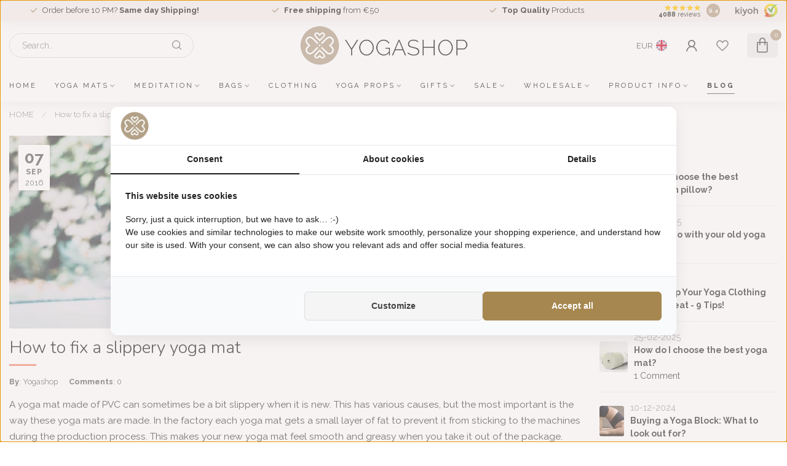

--- FILE ---
content_type: text/html;charset=utf-8
request_url: https://www.yogashop.nl/en/blogs/yoga-en-meditatie/how-to-fix-a-slippery-yoga-mat/?source=facebook
body_size: 30037
content:
<!DOCTYPE html>
<html lang="en">
  <head>    
    <link rel="preconnect" href="https://cdn.webshopapp.com">
<link rel="preconnect" href="https://fonts.googleapis.com">
<link rel="preconnect" href="https://fonts.gstatic.com" crossorigin>
<!--

    Theme Proxima | v1.0.0.1807202501_0_71337
    Theme designed and created by Dyvelopment - We are true e-commerce heroes!

    For custom Lightspeed eCom development or design contact us at www.dyvelopment.com

      _____                  _                                  _   
     |  __ \                | |                                | |  
     | |  | |_   ___   _____| | ___  _ __  _ __ ___   ___ _ __ | |_ 
     | |  | | | | \ \ / / _ \ |/ _ \| '_ \| '_ ` _ \ / _ \ '_ \| __|
     | |__| | |_| |\ V /  __/ | (_) | |_) | | | | | |  __/ | | | |_ 
     |_____/ \__, | \_/ \___|_|\___/| .__/|_| |_| |_|\___|_| |_|\__|
              __/ |                 | |                             
             |___/                  |_|                             
-->


<meta charset="utf-8"/>
<!-- [START] 'blocks/head.rain' -->
<!--

  (c) 2008-2026 Lightspeed Netherlands B.V.
  http://www.lightspeedhq.com
  Generated: 19-01-2026 @ 20:51:21

-->
<link rel="canonical" href="https://www.yogashop.nl/en/blogs/yoga-en-meditatie/how-to-fix-a-slippery-yoga-mat/"/>
<link rel="alternate" href="https://www.yogashop.nl/en/index.rss" type="application/rss+xml" title="New products"/>
<link rel="alternate" href="https://www.yogashop.nl/en/blogs/yoga-en-meditatie.rss" type="application/rss+xml" title="BLOG"/>
<meta name="robots" content="noodp,noydir"/>
<meta name="google-site-verification" content="K8xKMAOE2JEk7uGT_a9K2Kl57Ie-peLhzPeRrnOStaM"/>
<meta name="google-site-verification" content="tNjPFyz_PpA_lndGyLgdGtvKIH1BWwlMJT3a14_3zA0"/>
<meta name="google-site-verification" content="H8TSAZiOkGgj7gx--UACQhzjetVPOuRhMKauhz237js"/>
<meta property="og:url" content="https://www.yogashop.nl/en/blogs/yoga-en-meditatie/how-to-fix-a-slippery-yoga-mat/?source=facebook"/>
<meta property="og:site_name" content="Yogashop"/>
<meta property="og:title" content="How to fix a slippery Yoga Mat? "/>
<meta property="og:description" content="A new yoga mat will become more sticky by use, but you can speed up this process with these handy tips!"/>
<meta property="og:image" content="https://cdn.webshopapp.com/shops/71337/files/359401063/how-to-fix-a-slippery-yoga-mat.jpg"/>
<script src="https://facebook.dmwsconnector.nl/shop-assets/71337/capi.js?id=f445479893694f0ce5f9b35efb1780db"></script>
<script>
/* DyApps Theme Addons config */
if( !window.dyapps ){ window.dyapps = {}; }
window.dyapps.addons = {
 "enabled": true,
 "created_at": "03-07-2025 11:44:25",
 "settings": {
    "matrix_separator": ",",
    "filterGroupSwatches": [],
    "swatchesForCustomFields": [],
    "plan": {
     "can_variant_group": true,
     "can_stockify": true,
     "can_vat_switcher": true,
     "can_age_popup": false,
     "can_custom_qty": false,
     "can_data01_colors": false
    },
    "advancedVariants": {
     "enabled": false,
     "price_in_dropdown": true,
     "stockify_in_dropdown": true,
     "disable_out_of_stock": true,
     "grid_swatches_container_selector": ".dy-collection-grid-swatch-holder",
     "grid_swatches_position": "left",
     "grid_swatches_max_colors": 4,
     "grid_swatches_enabled": true,
     "variant_status_icon": false,
     "display_type": "select",
     "product_swatches_size": "default",
     "live_pricing": true
    },
    "age_popup": {
     "enabled": false,
     "logo_url": "",
     "image_footer_url": "",
     "text": {
                 
        "nl": {
         "content": "<h3>Bevestig je leeftijd<\/h3><p>Je moet 18 jaar of ouder zijn om deze website te bezoeken.<\/p>",
         "content_no": "<h3>Sorry!<\/h3><p>Je kunt deze website helaas niet bezoeken.<\/p>",
         "button_yes": "Ik ben 18 jaar of ouder",
         "button_no": "Ik ben jonger dan 18",
        } ,          
        "en": {
         "content": "<h3>Confirm your age<\/h3><p>You must be over the age of 18 to enter this website.<\/p>",
         "content_no": "<h3>Sorry!<\/h3><p>Unfortunately you cannot access this website.<\/p>",
         "button_yes": "I am 18 years or older",
         "button_no": "I am under 18",
        } ,          
        "de": {
         "content": "<h3>Confirm your age<\/h3><p>You must be over the age of 18 to enter this website.<\/p>",
         "content_no": "<h3>Sorry!<\/h3><p>Unfortunately you cannot access this website.<\/p>",
         "button_yes": "I am 18 years or older",
         "button_no": "I am under 18",
        }        }
    },
    "stockify": {
     "enabled": false,
     "stock_trigger_type": "outofstock",
     "optin_policy": false,
     "api": "https://my.dyapps.io/api/public/2da0fd6001/stockify/subscribe",
     "text": {
                 
        "nl": {
         "email_placeholder": "Jouw e-mailadres",
         "button_trigger": "Geef me een seintje bij voorraad",
         "button_submit": "Houd me op de hoogte!",
         "title": "Laat je e-mailadres achter",
         "desc": "Helaas is dit product momenteel uitverkocht. Laat je e-mailadres achter en we sturen je een e-mail wanneer het product weer beschikbaar is.",
         "bottom_text": "We gebruiken je gegevens alleen voor deze email. Meer info in onze <a href=\"\/service\/privacy-policy\/\" target=\"_blank\">privacy policy<\/a>."
        } ,          
        "en": {
         "email_placeholder": "Your email address",
         "button_trigger": "Notify me when back in stock",
         "button_submit": "Keep me updated!",
         "title": "Leave your email address",
         "desc": "Unfortunately this item is out of stock right now. Leave your email address below and we'll send you an email when the item is available again.",
         "bottom_text": "We use your data to send this email. Read more in our <a href=\"\/service\/privacy-policy\/\" target=\"_blank\">privacy policy<\/a>."
        } ,          
        "de": {
         "email_placeholder": "Your email address",
         "button_trigger": "Notify me when back in stock",
         "button_submit": "Keep me updated!",
         "title": "Leave your email address",
         "desc": "Unfortunately this item is out of stock right now. Leave your email address below and we'll send you an email when the item is available again.",
         "bottom_text": "We use your data to send this email. Read more in our <a href=\"\/service\/privacy-policy\/\" target=\"_blank\">privacy policy<\/a>."
        }        }
    },
    "categoryBanners": {
     "enabled": true,
     "mobile_breakpoint": "576px",
     "category_banner": [],
     "banners": {
             }
    }
 },
 "swatches": {
 "default": {"is_default": true, "type": "multi", "values": {"background-size": "10px 10px", "background-position": "0 0, 0 5px, 5px -5px, -5px 0px", "background-image": "linear-gradient(45deg, rgba(100,100,100,0.3) 25%, transparent 25%),  linear-gradient(-45deg, rgba(100,100,100,0.3) 25%, transparent 25%),  linear-gradient(45deg, transparent 75%, rgba(100,100,100,0.3) 75%),  linear-gradient(-45deg, transparent 75%, rgba(100,100,100,0.3) 75%)"}} ,   }
};
</script>
<script>
(function(w,d,s,l,i){w[l]=w[l]||[];w[l].push({'gtm.start':
new Date().getTime(),event:'gtm.js'});var f=d.getElementsByTagName(s)[0],
j=d.createElement(s),dl=l!='dataLayer'?'&l='+l:'';j.async=true;j.src=
'https://www.googletagmanager.com/gtm.js?id='+i+dl;f.parentNode.insertBefore(j,f);
})(window,document,'script','dataLayer','GTM-5STWQKD');

</script>
<!--[if lt IE 9]>
<script src="https://cdn.webshopapp.com/assets/html5shiv.js?2025-02-20"></script>
<![endif]-->
<!-- [END] 'blocks/head.rain' -->

<title>How to fix a slippery Yoga Mat?  - Yogashop</title>

<meta name="dyapps-addons-enabled" content="true">
<meta name="dyapps-addons-version" content="2022081001">
<meta name="dyapps-theme-name" content="Proxima">
<meta name="dyapps-theme-editor" content="false">

<meta name="description" content="A new yoga mat will become more sticky by use, but you can speed up this process with these handy tips!" />
<meta name="keywords" content="anti slippery yoga mat,non slippery yoga mat,slippery yoga mat,best non slippery yoga mat,best yoga mat not slippery,slippery yogamat,anti slip yogamat,non slip yoga mat, grip yoga mat,best non slip yoga mat,best grip yoga mat,anti skid yoga mat,thick non" />

<meta http-equiv="X-UA-Compatible" content="IE=edge">
<meta name="viewport" content="width=device-width, initial-scale=1">

<link rel="shortcut icon" href="https://cdn.webshopapp.com/shops/71337/themes/174539/v/2671562/assets/favicon.ico?20250703104156" type="image/x-icon" />
<link rel="preload" as="image" href="https://cdn.webshopapp.com/shops/71337/themes/174539/v/2672596/assets/logo.png?20250707100342">



<script src="https://cdn.webshopapp.com/shops/71337/themes/174539/assets/jquery-1-12-4-min.js?2026011915041620210102171433"></script>
<script>if(navigator.userAgent.indexOf("MSIE ") > -1 || navigator.userAgent.indexOf("Trident/") > -1) { document.write('<script src="https://cdn.webshopapp.com/shops/71337/themes/174539/assets/intersection-observer-polyfill.js?2026011915041620210102171433">\x3C/script>') }</script>

<style>/*!
 * Bootstrap Reboot v4.6.1 (https://getbootstrap.com/)
 * Copyright 2011-2021 The Bootstrap Authors
 * Copyright 2011-2021 Twitter, Inc.
 * Licensed under MIT (https://github.com/twbs/bootstrap/blob/main/LICENSE)
 * Forked from Normalize.css, licensed MIT (https://github.com/necolas/normalize.css/blob/master/LICENSE.md)
 */*,*::before,*::after{box-sizing:border-box}html{font-family:sans-serif;line-height:1.15;-webkit-text-size-adjust:100%;-webkit-tap-highlight-color:rgba(0,0,0,0)}article,aside,figcaption,figure,footer,header,hgroup,main,nav,section{display:block}body{margin:0;font-family:-apple-system,BlinkMacSystemFont,"Segoe UI",Roboto,"Helvetica Neue",Arial,"Noto Sans","Liberation Sans",sans-serif,"Apple Color Emoji","Segoe UI Emoji","Segoe UI Symbol","Noto Color Emoji";font-size:1rem;font-weight:400;line-height:1.42857143;color:#212529;text-align:left;background-color:#fff}[tabindex="-1"]:focus:not(:focus-visible){outline:0 !important}hr{box-sizing:content-box;height:0;overflow:visible}h1,h2,h3,h4,h5,h6{margin-top:0;margin-bottom:.5rem}p{margin-top:0;margin-bottom:1rem}abbr[title],abbr[data-original-title]{text-decoration:underline;text-decoration:underline dotted;cursor:help;border-bottom:0;text-decoration-skip-ink:none}address{margin-bottom:1rem;font-style:normal;line-height:inherit}ol,ul,dl{margin-top:0;margin-bottom:1rem}ol ol,ul ul,ol ul,ul ol{margin-bottom:0}dt{font-weight:700}dd{margin-bottom:.5rem;margin-left:0}blockquote{margin:0 0 1rem}b,strong{font-weight:bolder}small{font-size:80%}sub,sup{position:relative;font-size:75%;line-height:0;vertical-align:baseline}sub{bottom:-0.25em}sup{top:-0.5em}a{color:#007bff;text-decoration:none;background-color:transparent}a:hover{color:#0056b3;text-decoration:underline}a:not([href]):not([class]){color:inherit;text-decoration:none}a:not([href]):not([class]):hover{color:inherit;text-decoration:none}pre,code,kbd,samp{font-family:SFMono-Regular,Menlo,Monaco,Consolas,"Liberation Mono","Courier New",monospace;font-size:1em}pre{margin-top:0;margin-bottom:1rem;overflow:auto;-ms-overflow-style:scrollbar}figure{margin:0 0 1rem}img{vertical-align:middle;border-style:none}svg{overflow:hidden;vertical-align:middle}table{border-collapse:collapse}caption{padding-top:.75rem;padding-bottom:.75rem;color:#6c757d;text-align:left;caption-side:bottom}th{text-align:inherit;text-align:-webkit-match-parent}label{display:inline-block;margin-bottom:.5rem}button{border-radius:0}button:focus:not(:focus-visible){outline:0}input,button,select,optgroup,textarea{margin:0;font-family:inherit;font-size:inherit;line-height:inherit}button,input{overflow:visible}button,select{text-transform:none}[role=button]{cursor:pointer}select{word-wrap:normal}button,[type=button],[type=reset],[type=submit]{-webkit-appearance:button}button:not(:disabled),[type=button]:not(:disabled),[type=reset]:not(:disabled),[type=submit]:not(:disabled){cursor:pointer}button::-moz-focus-inner,[type=button]::-moz-focus-inner,[type=reset]::-moz-focus-inner,[type=submit]::-moz-focus-inner{padding:0;border-style:none}input[type=radio],input[type=checkbox]{box-sizing:border-box;padding:0}textarea{overflow:auto;resize:vertical}fieldset{min-width:0;padding:0;margin:0;border:0}legend{display:block;width:100%;max-width:100%;padding:0;margin-bottom:.5rem;font-size:1.5rem;line-height:inherit;color:inherit;white-space:normal}progress{vertical-align:baseline}[type=number]::-webkit-inner-spin-button,[type=number]::-webkit-outer-spin-button{height:auto}[type=search]{outline-offset:-2px;-webkit-appearance:none}[type=search]::-webkit-search-decoration{-webkit-appearance:none}::-webkit-file-upload-button{font:inherit;-webkit-appearance:button}output{display:inline-block}summary{display:list-item;cursor:pointer}template{display:none}[hidden]{display:none !important}/*!
 * Bootstrap Grid v4.6.1 (https://getbootstrap.com/)
 * Copyright 2011-2021 The Bootstrap Authors
 * Copyright 2011-2021 Twitter, Inc.
 * Licensed under MIT (https://github.com/twbs/bootstrap/blob/main/LICENSE)
 */html{box-sizing:border-box;-ms-overflow-style:scrollbar}*,*::before,*::after{box-sizing:inherit}.container,.container-fluid,.container-xl,.container-lg,.container-md,.container-sm{width:100%;padding-right:15px;padding-left:15px;margin-right:auto;margin-left:auto}@media(min-width: 576px){.container-sm,.container{max-width:540px}}@media(min-width: 768px){.container-md,.container-sm,.container{max-width:720px}}@media(min-width: 992px){.container-lg,.container-md,.container-sm,.container{max-width:960px}}@media(min-width: 1200px){.container-xl,.container-lg,.container-md,.container-sm,.container{max-width:1140px}}.row{display:flex;flex-wrap:wrap;margin-right:-15px;margin-left:-15px}.no-gutters{margin-right:0;margin-left:0}.no-gutters>.col,.no-gutters>[class*=col-]{padding-right:0;padding-left:0}.col-xl,.col-xl-auto,.col-xl-12,.col-xl-11,.col-xl-10,.col-xl-9,.col-xl-8,.col-xl-7,.col-xl-6,.col-xl-5,.col-xl-4,.col-xl-3,.col-xl-2,.col-xl-1,.col-lg,.col-lg-auto,.col-lg-12,.col-lg-11,.col-lg-10,.col-lg-9,.col-lg-8,.col-lg-7,.col-lg-6,.col-lg-5,.col-lg-4,.col-lg-3,.col-lg-2,.col-lg-1,.col-md,.col-md-auto,.col-md-12,.col-md-11,.col-md-10,.col-md-9,.col-md-8,.col-md-7,.col-md-6,.col-md-5,.col-md-4,.col-md-3,.col-md-2,.col-md-1,.col-sm,.col-sm-auto,.col-sm-12,.col-sm-11,.col-sm-10,.col-sm-9,.col-sm-8,.col-sm-7,.col-sm-6,.col-sm-5,.col-sm-4,.col-sm-3,.col-sm-2,.col-sm-1,.col,.col-auto,.col-12,.col-11,.col-10,.col-9,.col-8,.col-7,.col-6,.col-5,.col-4,.col-3,.col-2,.col-1{position:relative;width:100%;padding-right:15px;padding-left:15px}.col{flex-basis:0;flex-grow:1;max-width:100%}.row-cols-1>*{flex:0 0 100%;max-width:100%}.row-cols-2>*{flex:0 0 50%;max-width:50%}.row-cols-3>*{flex:0 0 33.3333333333%;max-width:33.3333333333%}.row-cols-4>*{flex:0 0 25%;max-width:25%}.row-cols-5>*{flex:0 0 20%;max-width:20%}.row-cols-6>*{flex:0 0 16.6666666667%;max-width:16.6666666667%}.col-auto{flex:0 0 auto;width:auto;max-width:100%}.col-1{flex:0 0 8.33333333%;max-width:8.33333333%}.col-2{flex:0 0 16.66666667%;max-width:16.66666667%}.col-3{flex:0 0 25%;max-width:25%}.col-4{flex:0 0 33.33333333%;max-width:33.33333333%}.col-5{flex:0 0 41.66666667%;max-width:41.66666667%}.col-6{flex:0 0 50%;max-width:50%}.col-7{flex:0 0 58.33333333%;max-width:58.33333333%}.col-8{flex:0 0 66.66666667%;max-width:66.66666667%}.col-9{flex:0 0 75%;max-width:75%}.col-10{flex:0 0 83.33333333%;max-width:83.33333333%}.col-11{flex:0 0 91.66666667%;max-width:91.66666667%}.col-12{flex:0 0 100%;max-width:100%}.order-first{order:-1}.order-last{order:13}.order-0{order:0}.order-1{order:1}.order-2{order:2}.order-3{order:3}.order-4{order:4}.order-5{order:5}.order-6{order:6}.order-7{order:7}.order-8{order:8}.order-9{order:9}.order-10{order:10}.order-11{order:11}.order-12{order:12}.offset-1{margin-left:8.33333333%}.offset-2{margin-left:16.66666667%}.offset-3{margin-left:25%}.offset-4{margin-left:33.33333333%}.offset-5{margin-left:41.66666667%}.offset-6{margin-left:50%}.offset-7{margin-left:58.33333333%}.offset-8{margin-left:66.66666667%}.offset-9{margin-left:75%}.offset-10{margin-left:83.33333333%}.offset-11{margin-left:91.66666667%}@media(min-width: 576px){.col-sm{flex-basis:0;flex-grow:1;max-width:100%}.row-cols-sm-1>*{flex:0 0 100%;max-width:100%}.row-cols-sm-2>*{flex:0 0 50%;max-width:50%}.row-cols-sm-3>*{flex:0 0 33.3333333333%;max-width:33.3333333333%}.row-cols-sm-4>*{flex:0 0 25%;max-width:25%}.row-cols-sm-5>*{flex:0 0 20%;max-width:20%}.row-cols-sm-6>*{flex:0 0 16.6666666667%;max-width:16.6666666667%}.col-sm-auto{flex:0 0 auto;width:auto;max-width:100%}.col-sm-1{flex:0 0 8.33333333%;max-width:8.33333333%}.col-sm-2{flex:0 0 16.66666667%;max-width:16.66666667%}.col-sm-3{flex:0 0 25%;max-width:25%}.col-sm-4{flex:0 0 33.33333333%;max-width:33.33333333%}.col-sm-5{flex:0 0 41.66666667%;max-width:41.66666667%}.col-sm-6{flex:0 0 50%;max-width:50%}.col-sm-7{flex:0 0 58.33333333%;max-width:58.33333333%}.col-sm-8{flex:0 0 66.66666667%;max-width:66.66666667%}.col-sm-9{flex:0 0 75%;max-width:75%}.col-sm-10{flex:0 0 83.33333333%;max-width:83.33333333%}.col-sm-11{flex:0 0 91.66666667%;max-width:91.66666667%}.col-sm-12{flex:0 0 100%;max-width:100%}.order-sm-first{order:-1}.order-sm-last{order:13}.order-sm-0{order:0}.order-sm-1{order:1}.order-sm-2{order:2}.order-sm-3{order:3}.order-sm-4{order:4}.order-sm-5{order:5}.order-sm-6{order:6}.order-sm-7{order:7}.order-sm-8{order:8}.order-sm-9{order:9}.order-sm-10{order:10}.order-sm-11{order:11}.order-sm-12{order:12}.offset-sm-0{margin-left:0}.offset-sm-1{margin-left:8.33333333%}.offset-sm-2{margin-left:16.66666667%}.offset-sm-3{margin-left:25%}.offset-sm-4{margin-left:33.33333333%}.offset-sm-5{margin-left:41.66666667%}.offset-sm-6{margin-left:50%}.offset-sm-7{margin-left:58.33333333%}.offset-sm-8{margin-left:66.66666667%}.offset-sm-9{margin-left:75%}.offset-sm-10{margin-left:83.33333333%}.offset-sm-11{margin-left:91.66666667%}}@media(min-width: 768px){.col-md{flex-basis:0;flex-grow:1;max-width:100%}.row-cols-md-1>*{flex:0 0 100%;max-width:100%}.row-cols-md-2>*{flex:0 0 50%;max-width:50%}.row-cols-md-3>*{flex:0 0 33.3333333333%;max-width:33.3333333333%}.row-cols-md-4>*{flex:0 0 25%;max-width:25%}.row-cols-md-5>*{flex:0 0 20%;max-width:20%}.row-cols-md-6>*{flex:0 0 16.6666666667%;max-width:16.6666666667%}.col-md-auto{flex:0 0 auto;width:auto;max-width:100%}.col-md-1{flex:0 0 8.33333333%;max-width:8.33333333%}.col-md-2{flex:0 0 16.66666667%;max-width:16.66666667%}.col-md-3{flex:0 0 25%;max-width:25%}.col-md-4{flex:0 0 33.33333333%;max-width:33.33333333%}.col-md-5{flex:0 0 41.66666667%;max-width:41.66666667%}.col-md-6{flex:0 0 50%;max-width:50%}.col-md-7{flex:0 0 58.33333333%;max-width:58.33333333%}.col-md-8{flex:0 0 66.66666667%;max-width:66.66666667%}.col-md-9{flex:0 0 75%;max-width:75%}.col-md-10{flex:0 0 83.33333333%;max-width:83.33333333%}.col-md-11{flex:0 0 91.66666667%;max-width:91.66666667%}.col-md-12{flex:0 0 100%;max-width:100%}.order-md-first{order:-1}.order-md-last{order:13}.order-md-0{order:0}.order-md-1{order:1}.order-md-2{order:2}.order-md-3{order:3}.order-md-4{order:4}.order-md-5{order:5}.order-md-6{order:6}.order-md-7{order:7}.order-md-8{order:8}.order-md-9{order:9}.order-md-10{order:10}.order-md-11{order:11}.order-md-12{order:12}.offset-md-0{margin-left:0}.offset-md-1{margin-left:8.33333333%}.offset-md-2{margin-left:16.66666667%}.offset-md-3{margin-left:25%}.offset-md-4{margin-left:33.33333333%}.offset-md-5{margin-left:41.66666667%}.offset-md-6{margin-left:50%}.offset-md-7{margin-left:58.33333333%}.offset-md-8{margin-left:66.66666667%}.offset-md-9{margin-left:75%}.offset-md-10{margin-left:83.33333333%}.offset-md-11{margin-left:91.66666667%}}@media(min-width: 992px){.col-lg{flex-basis:0;flex-grow:1;max-width:100%}.row-cols-lg-1>*{flex:0 0 100%;max-width:100%}.row-cols-lg-2>*{flex:0 0 50%;max-width:50%}.row-cols-lg-3>*{flex:0 0 33.3333333333%;max-width:33.3333333333%}.row-cols-lg-4>*{flex:0 0 25%;max-width:25%}.row-cols-lg-5>*{flex:0 0 20%;max-width:20%}.row-cols-lg-6>*{flex:0 0 16.6666666667%;max-width:16.6666666667%}.col-lg-auto{flex:0 0 auto;width:auto;max-width:100%}.col-lg-1{flex:0 0 8.33333333%;max-width:8.33333333%}.col-lg-2{flex:0 0 16.66666667%;max-width:16.66666667%}.col-lg-3{flex:0 0 25%;max-width:25%}.col-lg-4{flex:0 0 33.33333333%;max-width:33.33333333%}.col-lg-5{flex:0 0 41.66666667%;max-width:41.66666667%}.col-lg-6{flex:0 0 50%;max-width:50%}.col-lg-7{flex:0 0 58.33333333%;max-width:58.33333333%}.col-lg-8{flex:0 0 66.66666667%;max-width:66.66666667%}.col-lg-9{flex:0 0 75%;max-width:75%}.col-lg-10{flex:0 0 83.33333333%;max-width:83.33333333%}.col-lg-11{flex:0 0 91.66666667%;max-width:91.66666667%}.col-lg-12{flex:0 0 100%;max-width:100%}.order-lg-first{order:-1}.order-lg-last{order:13}.order-lg-0{order:0}.order-lg-1{order:1}.order-lg-2{order:2}.order-lg-3{order:3}.order-lg-4{order:4}.order-lg-5{order:5}.order-lg-6{order:6}.order-lg-7{order:7}.order-lg-8{order:8}.order-lg-9{order:9}.order-lg-10{order:10}.order-lg-11{order:11}.order-lg-12{order:12}.offset-lg-0{margin-left:0}.offset-lg-1{margin-left:8.33333333%}.offset-lg-2{margin-left:16.66666667%}.offset-lg-3{margin-left:25%}.offset-lg-4{margin-left:33.33333333%}.offset-lg-5{margin-left:41.66666667%}.offset-lg-6{margin-left:50%}.offset-lg-7{margin-left:58.33333333%}.offset-lg-8{margin-left:66.66666667%}.offset-lg-9{margin-left:75%}.offset-lg-10{margin-left:83.33333333%}.offset-lg-11{margin-left:91.66666667%}}@media(min-width: 1200px){.col-xl{flex-basis:0;flex-grow:1;max-width:100%}.row-cols-xl-1>*{flex:0 0 100%;max-width:100%}.row-cols-xl-2>*{flex:0 0 50%;max-width:50%}.row-cols-xl-3>*{flex:0 0 33.3333333333%;max-width:33.3333333333%}.row-cols-xl-4>*{flex:0 0 25%;max-width:25%}.row-cols-xl-5>*{flex:0 0 20%;max-width:20%}.row-cols-xl-6>*{flex:0 0 16.6666666667%;max-width:16.6666666667%}.col-xl-auto{flex:0 0 auto;width:auto;max-width:100%}.col-xl-1{flex:0 0 8.33333333%;max-width:8.33333333%}.col-xl-2{flex:0 0 16.66666667%;max-width:16.66666667%}.col-xl-3{flex:0 0 25%;max-width:25%}.col-xl-4{flex:0 0 33.33333333%;max-width:33.33333333%}.col-xl-5{flex:0 0 41.66666667%;max-width:41.66666667%}.col-xl-6{flex:0 0 50%;max-width:50%}.col-xl-7{flex:0 0 58.33333333%;max-width:58.33333333%}.col-xl-8{flex:0 0 66.66666667%;max-width:66.66666667%}.col-xl-9{flex:0 0 75%;max-width:75%}.col-xl-10{flex:0 0 83.33333333%;max-width:83.33333333%}.col-xl-11{flex:0 0 91.66666667%;max-width:91.66666667%}.col-xl-12{flex:0 0 100%;max-width:100%}.order-xl-first{order:-1}.order-xl-last{order:13}.order-xl-0{order:0}.order-xl-1{order:1}.order-xl-2{order:2}.order-xl-3{order:3}.order-xl-4{order:4}.order-xl-5{order:5}.order-xl-6{order:6}.order-xl-7{order:7}.order-xl-8{order:8}.order-xl-9{order:9}.order-xl-10{order:10}.order-xl-11{order:11}.order-xl-12{order:12}.offset-xl-0{margin-left:0}.offset-xl-1{margin-left:8.33333333%}.offset-xl-2{margin-left:16.66666667%}.offset-xl-3{margin-left:25%}.offset-xl-4{margin-left:33.33333333%}.offset-xl-5{margin-left:41.66666667%}.offset-xl-6{margin-left:50%}.offset-xl-7{margin-left:58.33333333%}.offset-xl-8{margin-left:66.66666667%}.offset-xl-9{margin-left:75%}.offset-xl-10{margin-left:83.33333333%}.offset-xl-11{margin-left:91.66666667%}}.d-none{display:none !important}.d-inline{display:inline !important}.d-inline-block{display:inline-block !important}.d-block{display:block !important}.d-table{display:table !important}.d-table-row{display:table-row !important}.d-table-cell{display:table-cell !important}.d-flex{display:flex !important}.d-inline-flex{display:inline-flex !important}@media(min-width: 576px){.d-sm-none{display:none !important}.d-sm-inline{display:inline !important}.d-sm-inline-block{display:inline-block !important}.d-sm-block{display:block !important}.d-sm-table{display:table !important}.d-sm-table-row{display:table-row !important}.d-sm-table-cell{display:table-cell !important}.d-sm-flex{display:flex !important}.d-sm-inline-flex{display:inline-flex !important}}@media(min-width: 768px){.d-md-none{display:none !important}.d-md-inline{display:inline !important}.d-md-inline-block{display:inline-block !important}.d-md-block{display:block !important}.d-md-table{display:table !important}.d-md-table-row{display:table-row !important}.d-md-table-cell{display:table-cell !important}.d-md-flex{display:flex !important}.d-md-inline-flex{display:inline-flex !important}}@media(min-width: 992px){.d-lg-none{display:none !important}.d-lg-inline{display:inline !important}.d-lg-inline-block{display:inline-block !important}.d-lg-block{display:block !important}.d-lg-table{display:table !important}.d-lg-table-row{display:table-row !important}.d-lg-table-cell{display:table-cell !important}.d-lg-flex{display:flex !important}.d-lg-inline-flex{display:inline-flex !important}}@media(min-width: 1200px){.d-xl-none{display:none !important}.d-xl-inline{display:inline !important}.d-xl-inline-block{display:inline-block !important}.d-xl-block{display:block !important}.d-xl-table{display:table !important}.d-xl-table-row{display:table-row !important}.d-xl-table-cell{display:table-cell !important}.d-xl-flex{display:flex !important}.d-xl-inline-flex{display:inline-flex !important}}@media print{.d-print-none{display:none !important}.d-print-inline{display:inline !important}.d-print-inline-block{display:inline-block !important}.d-print-block{display:block !important}.d-print-table{display:table !important}.d-print-table-row{display:table-row !important}.d-print-table-cell{display:table-cell !important}.d-print-flex{display:flex !important}.d-print-inline-flex{display:inline-flex !important}}.flex-row{flex-direction:row !important}.flex-column{flex-direction:column !important}.flex-row-reverse{flex-direction:row-reverse !important}.flex-column-reverse{flex-direction:column-reverse !important}.flex-wrap{flex-wrap:wrap !important}.flex-nowrap{flex-wrap:nowrap !important}.flex-wrap-reverse{flex-wrap:wrap-reverse !important}.flex-fill{flex:1 1 auto !important}.flex-grow-0{flex-grow:0 !important}.flex-grow-1{flex-grow:1 !important}.flex-shrink-0{flex-shrink:0 !important}.flex-shrink-1{flex-shrink:1 !important}.justify-content-start{justify-content:flex-start !important}.justify-content-end{justify-content:flex-end !important}.justify-content-center{justify-content:center !important}.justify-content-between{justify-content:space-between !important}.justify-content-around{justify-content:space-around !important}.align-items-start{align-items:flex-start !important}.align-items-end{align-items:flex-end !important}.align-items-center{align-items:center !important}.align-items-baseline{align-items:baseline !important}.align-items-stretch{align-items:stretch !important}.align-content-start{align-content:flex-start !important}.align-content-end{align-content:flex-end !important}.align-content-center{align-content:center !important}.align-content-between{align-content:space-between !important}.align-content-around{align-content:space-around !important}.align-content-stretch{align-content:stretch !important}.align-self-auto{align-self:auto !important}.align-self-start{align-self:flex-start !important}.align-self-end{align-self:flex-end !important}.align-self-center{align-self:center !important}.align-self-baseline{align-self:baseline !important}.align-self-stretch{align-self:stretch !important}@media(min-width: 576px){.flex-sm-row{flex-direction:row !important}.flex-sm-column{flex-direction:column !important}.flex-sm-row-reverse{flex-direction:row-reverse !important}.flex-sm-column-reverse{flex-direction:column-reverse !important}.flex-sm-wrap{flex-wrap:wrap !important}.flex-sm-nowrap{flex-wrap:nowrap !important}.flex-sm-wrap-reverse{flex-wrap:wrap-reverse !important}.flex-sm-fill{flex:1 1 auto !important}.flex-sm-grow-0{flex-grow:0 !important}.flex-sm-grow-1{flex-grow:1 !important}.flex-sm-shrink-0{flex-shrink:0 !important}.flex-sm-shrink-1{flex-shrink:1 !important}.justify-content-sm-start{justify-content:flex-start !important}.justify-content-sm-end{justify-content:flex-end !important}.justify-content-sm-center{justify-content:center !important}.justify-content-sm-between{justify-content:space-between !important}.justify-content-sm-around{justify-content:space-around !important}.align-items-sm-start{align-items:flex-start !important}.align-items-sm-end{align-items:flex-end !important}.align-items-sm-center{align-items:center !important}.align-items-sm-baseline{align-items:baseline !important}.align-items-sm-stretch{align-items:stretch !important}.align-content-sm-start{align-content:flex-start !important}.align-content-sm-end{align-content:flex-end !important}.align-content-sm-center{align-content:center !important}.align-content-sm-between{align-content:space-between !important}.align-content-sm-around{align-content:space-around !important}.align-content-sm-stretch{align-content:stretch !important}.align-self-sm-auto{align-self:auto !important}.align-self-sm-start{align-self:flex-start !important}.align-self-sm-end{align-self:flex-end !important}.align-self-sm-center{align-self:center !important}.align-self-sm-baseline{align-self:baseline !important}.align-self-sm-stretch{align-self:stretch !important}}@media(min-width: 768px){.flex-md-row{flex-direction:row !important}.flex-md-column{flex-direction:column !important}.flex-md-row-reverse{flex-direction:row-reverse !important}.flex-md-column-reverse{flex-direction:column-reverse !important}.flex-md-wrap{flex-wrap:wrap !important}.flex-md-nowrap{flex-wrap:nowrap !important}.flex-md-wrap-reverse{flex-wrap:wrap-reverse !important}.flex-md-fill{flex:1 1 auto !important}.flex-md-grow-0{flex-grow:0 !important}.flex-md-grow-1{flex-grow:1 !important}.flex-md-shrink-0{flex-shrink:0 !important}.flex-md-shrink-1{flex-shrink:1 !important}.justify-content-md-start{justify-content:flex-start !important}.justify-content-md-end{justify-content:flex-end !important}.justify-content-md-center{justify-content:center !important}.justify-content-md-between{justify-content:space-between !important}.justify-content-md-around{justify-content:space-around !important}.align-items-md-start{align-items:flex-start !important}.align-items-md-end{align-items:flex-end !important}.align-items-md-center{align-items:center !important}.align-items-md-baseline{align-items:baseline !important}.align-items-md-stretch{align-items:stretch !important}.align-content-md-start{align-content:flex-start !important}.align-content-md-end{align-content:flex-end !important}.align-content-md-center{align-content:center !important}.align-content-md-between{align-content:space-between !important}.align-content-md-around{align-content:space-around !important}.align-content-md-stretch{align-content:stretch !important}.align-self-md-auto{align-self:auto !important}.align-self-md-start{align-self:flex-start !important}.align-self-md-end{align-self:flex-end !important}.align-self-md-center{align-self:center !important}.align-self-md-baseline{align-self:baseline !important}.align-self-md-stretch{align-self:stretch !important}}@media(min-width: 992px){.flex-lg-row{flex-direction:row !important}.flex-lg-column{flex-direction:column !important}.flex-lg-row-reverse{flex-direction:row-reverse !important}.flex-lg-column-reverse{flex-direction:column-reverse !important}.flex-lg-wrap{flex-wrap:wrap !important}.flex-lg-nowrap{flex-wrap:nowrap !important}.flex-lg-wrap-reverse{flex-wrap:wrap-reverse !important}.flex-lg-fill{flex:1 1 auto !important}.flex-lg-grow-0{flex-grow:0 !important}.flex-lg-grow-1{flex-grow:1 !important}.flex-lg-shrink-0{flex-shrink:0 !important}.flex-lg-shrink-1{flex-shrink:1 !important}.justify-content-lg-start{justify-content:flex-start !important}.justify-content-lg-end{justify-content:flex-end !important}.justify-content-lg-center{justify-content:center !important}.justify-content-lg-between{justify-content:space-between !important}.justify-content-lg-around{justify-content:space-around !important}.align-items-lg-start{align-items:flex-start !important}.align-items-lg-end{align-items:flex-end !important}.align-items-lg-center{align-items:center !important}.align-items-lg-baseline{align-items:baseline !important}.align-items-lg-stretch{align-items:stretch !important}.align-content-lg-start{align-content:flex-start !important}.align-content-lg-end{align-content:flex-end !important}.align-content-lg-center{align-content:center !important}.align-content-lg-between{align-content:space-between !important}.align-content-lg-around{align-content:space-around !important}.align-content-lg-stretch{align-content:stretch !important}.align-self-lg-auto{align-self:auto !important}.align-self-lg-start{align-self:flex-start !important}.align-self-lg-end{align-self:flex-end !important}.align-self-lg-center{align-self:center !important}.align-self-lg-baseline{align-self:baseline !important}.align-self-lg-stretch{align-self:stretch !important}}@media(min-width: 1200px){.flex-xl-row{flex-direction:row !important}.flex-xl-column{flex-direction:column !important}.flex-xl-row-reverse{flex-direction:row-reverse !important}.flex-xl-column-reverse{flex-direction:column-reverse !important}.flex-xl-wrap{flex-wrap:wrap !important}.flex-xl-nowrap{flex-wrap:nowrap !important}.flex-xl-wrap-reverse{flex-wrap:wrap-reverse !important}.flex-xl-fill{flex:1 1 auto !important}.flex-xl-grow-0{flex-grow:0 !important}.flex-xl-grow-1{flex-grow:1 !important}.flex-xl-shrink-0{flex-shrink:0 !important}.flex-xl-shrink-1{flex-shrink:1 !important}.justify-content-xl-start{justify-content:flex-start !important}.justify-content-xl-end{justify-content:flex-end !important}.justify-content-xl-center{justify-content:center !important}.justify-content-xl-between{justify-content:space-between !important}.justify-content-xl-around{justify-content:space-around !important}.align-items-xl-start{align-items:flex-start !important}.align-items-xl-end{align-items:flex-end !important}.align-items-xl-center{align-items:center !important}.align-items-xl-baseline{align-items:baseline !important}.align-items-xl-stretch{align-items:stretch !important}.align-content-xl-start{align-content:flex-start !important}.align-content-xl-end{align-content:flex-end !important}.align-content-xl-center{align-content:center !important}.align-content-xl-between{align-content:space-between !important}.align-content-xl-around{align-content:space-around !important}.align-content-xl-stretch{align-content:stretch !important}.align-self-xl-auto{align-self:auto !important}.align-self-xl-start{align-self:flex-start !important}.align-self-xl-end{align-self:flex-end !important}.align-self-xl-center{align-self:center !important}.align-self-xl-baseline{align-self:baseline !important}.align-self-xl-stretch{align-self:stretch !important}}.m-0{margin:0 !important}.mt-0,.my-0{margin-top:0 !important}.mr-0,.mx-0{margin-right:0 !important}.mb-0,.my-0{margin-bottom:0 !important}.ml-0,.mx-0{margin-left:0 !important}.m-1{margin:5px !important}.mt-1,.my-1{margin-top:5px !important}.mr-1,.mx-1{margin-right:5px !important}.mb-1,.my-1{margin-bottom:5px !important}.ml-1,.mx-1{margin-left:5px !important}.m-2{margin:10px !important}.mt-2,.my-2{margin-top:10px !important}.mr-2,.mx-2{margin-right:10px !important}.mb-2,.my-2{margin-bottom:10px !important}.ml-2,.mx-2{margin-left:10px !important}.m-3{margin:15px !important}.mt-3,.my-3{margin-top:15px !important}.mr-3,.mx-3{margin-right:15px !important}.mb-3,.my-3{margin-bottom:15px !important}.ml-3,.mx-3{margin-left:15px !important}.m-4{margin:30px !important}.mt-4,.my-4{margin-top:30px !important}.mr-4,.mx-4{margin-right:30px !important}.mb-4,.my-4{margin-bottom:30px !important}.ml-4,.mx-4{margin-left:30px !important}.m-5{margin:50px !important}.mt-5,.my-5{margin-top:50px !important}.mr-5,.mx-5{margin-right:50px !important}.mb-5,.my-5{margin-bottom:50px !important}.ml-5,.mx-5{margin-left:50px !important}.m-6{margin:80px !important}.mt-6,.my-6{margin-top:80px !important}.mr-6,.mx-6{margin-right:80px !important}.mb-6,.my-6{margin-bottom:80px !important}.ml-6,.mx-6{margin-left:80px !important}.p-0{padding:0 !important}.pt-0,.py-0{padding-top:0 !important}.pr-0,.px-0{padding-right:0 !important}.pb-0,.py-0{padding-bottom:0 !important}.pl-0,.px-0{padding-left:0 !important}.p-1{padding:5px !important}.pt-1,.py-1{padding-top:5px !important}.pr-1,.px-1{padding-right:5px !important}.pb-1,.py-1{padding-bottom:5px !important}.pl-1,.px-1{padding-left:5px !important}.p-2{padding:10px !important}.pt-2,.py-2{padding-top:10px !important}.pr-2,.px-2{padding-right:10px !important}.pb-2,.py-2{padding-bottom:10px !important}.pl-2,.px-2{padding-left:10px !important}.p-3{padding:15px !important}.pt-3,.py-3{padding-top:15px !important}.pr-3,.px-3{padding-right:15px !important}.pb-3,.py-3{padding-bottom:15px !important}.pl-3,.px-3{padding-left:15px !important}.p-4{padding:30px !important}.pt-4,.py-4{padding-top:30px !important}.pr-4,.px-4{padding-right:30px !important}.pb-4,.py-4{padding-bottom:30px !important}.pl-4,.px-4{padding-left:30px !important}.p-5{padding:50px !important}.pt-5,.py-5{padding-top:50px !important}.pr-5,.px-5{padding-right:50px !important}.pb-5,.py-5{padding-bottom:50px !important}.pl-5,.px-5{padding-left:50px !important}.p-6{padding:80px !important}.pt-6,.py-6{padding-top:80px !important}.pr-6,.px-6{padding-right:80px !important}.pb-6,.py-6{padding-bottom:80px !important}.pl-6,.px-6{padding-left:80px !important}.m-n1{margin:-5px !important}.mt-n1,.my-n1{margin-top:-5px !important}.mr-n1,.mx-n1{margin-right:-5px !important}.mb-n1,.my-n1{margin-bottom:-5px !important}.ml-n1,.mx-n1{margin-left:-5px !important}.m-n2{margin:-10px !important}.mt-n2,.my-n2{margin-top:-10px !important}.mr-n2,.mx-n2{margin-right:-10px !important}.mb-n2,.my-n2{margin-bottom:-10px !important}.ml-n2,.mx-n2{margin-left:-10px !important}.m-n3{margin:-15px !important}.mt-n3,.my-n3{margin-top:-15px !important}.mr-n3,.mx-n3{margin-right:-15px !important}.mb-n3,.my-n3{margin-bottom:-15px !important}.ml-n3,.mx-n3{margin-left:-15px !important}.m-n4{margin:-30px !important}.mt-n4,.my-n4{margin-top:-30px !important}.mr-n4,.mx-n4{margin-right:-30px !important}.mb-n4,.my-n4{margin-bottom:-30px !important}.ml-n4,.mx-n4{margin-left:-30px !important}.m-n5{margin:-50px !important}.mt-n5,.my-n5{margin-top:-50px !important}.mr-n5,.mx-n5{margin-right:-50px !important}.mb-n5,.my-n5{margin-bottom:-50px !important}.ml-n5,.mx-n5{margin-left:-50px !important}.m-n6{margin:-80px !important}.mt-n6,.my-n6{margin-top:-80px !important}.mr-n6,.mx-n6{margin-right:-80px !important}.mb-n6,.my-n6{margin-bottom:-80px !important}.ml-n6,.mx-n6{margin-left:-80px !important}.m-auto{margin:auto !important}.mt-auto,.my-auto{margin-top:auto !important}.mr-auto,.mx-auto{margin-right:auto !important}.mb-auto,.my-auto{margin-bottom:auto !important}.ml-auto,.mx-auto{margin-left:auto !important}@media(min-width: 576px){.m-sm-0{margin:0 !important}.mt-sm-0,.my-sm-0{margin-top:0 !important}.mr-sm-0,.mx-sm-0{margin-right:0 !important}.mb-sm-0,.my-sm-0{margin-bottom:0 !important}.ml-sm-0,.mx-sm-0{margin-left:0 !important}.m-sm-1{margin:5px !important}.mt-sm-1,.my-sm-1{margin-top:5px !important}.mr-sm-1,.mx-sm-1{margin-right:5px !important}.mb-sm-1,.my-sm-1{margin-bottom:5px !important}.ml-sm-1,.mx-sm-1{margin-left:5px !important}.m-sm-2{margin:10px !important}.mt-sm-2,.my-sm-2{margin-top:10px !important}.mr-sm-2,.mx-sm-2{margin-right:10px !important}.mb-sm-2,.my-sm-2{margin-bottom:10px !important}.ml-sm-2,.mx-sm-2{margin-left:10px !important}.m-sm-3{margin:15px !important}.mt-sm-3,.my-sm-3{margin-top:15px !important}.mr-sm-3,.mx-sm-3{margin-right:15px !important}.mb-sm-3,.my-sm-3{margin-bottom:15px !important}.ml-sm-3,.mx-sm-3{margin-left:15px !important}.m-sm-4{margin:30px !important}.mt-sm-4,.my-sm-4{margin-top:30px !important}.mr-sm-4,.mx-sm-4{margin-right:30px !important}.mb-sm-4,.my-sm-4{margin-bottom:30px !important}.ml-sm-4,.mx-sm-4{margin-left:30px !important}.m-sm-5{margin:50px !important}.mt-sm-5,.my-sm-5{margin-top:50px !important}.mr-sm-5,.mx-sm-5{margin-right:50px !important}.mb-sm-5,.my-sm-5{margin-bottom:50px !important}.ml-sm-5,.mx-sm-5{margin-left:50px !important}.m-sm-6{margin:80px !important}.mt-sm-6,.my-sm-6{margin-top:80px !important}.mr-sm-6,.mx-sm-6{margin-right:80px !important}.mb-sm-6,.my-sm-6{margin-bottom:80px !important}.ml-sm-6,.mx-sm-6{margin-left:80px !important}.p-sm-0{padding:0 !important}.pt-sm-0,.py-sm-0{padding-top:0 !important}.pr-sm-0,.px-sm-0{padding-right:0 !important}.pb-sm-0,.py-sm-0{padding-bottom:0 !important}.pl-sm-0,.px-sm-0{padding-left:0 !important}.p-sm-1{padding:5px !important}.pt-sm-1,.py-sm-1{padding-top:5px !important}.pr-sm-1,.px-sm-1{padding-right:5px !important}.pb-sm-1,.py-sm-1{padding-bottom:5px !important}.pl-sm-1,.px-sm-1{padding-left:5px !important}.p-sm-2{padding:10px !important}.pt-sm-2,.py-sm-2{padding-top:10px !important}.pr-sm-2,.px-sm-2{padding-right:10px !important}.pb-sm-2,.py-sm-2{padding-bottom:10px !important}.pl-sm-2,.px-sm-2{padding-left:10px !important}.p-sm-3{padding:15px !important}.pt-sm-3,.py-sm-3{padding-top:15px !important}.pr-sm-3,.px-sm-3{padding-right:15px !important}.pb-sm-3,.py-sm-3{padding-bottom:15px !important}.pl-sm-3,.px-sm-3{padding-left:15px !important}.p-sm-4{padding:30px !important}.pt-sm-4,.py-sm-4{padding-top:30px !important}.pr-sm-4,.px-sm-4{padding-right:30px !important}.pb-sm-4,.py-sm-4{padding-bottom:30px !important}.pl-sm-4,.px-sm-4{padding-left:30px !important}.p-sm-5{padding:50px !important}.pt-sm-5,.py-sm-5{padding-top:50px !important}.pr-sm-5,.px-sm-5{padding-right:50px !important}.pb-sm-5,.py-sm-5{padding-bottom:50px !important}.pl-sm-5,.px-sm-5{padding-left:50px !important}.p-sm-6{padding:80px !important}.pt-sm-6,.py-sm-6{padding-top:80px !important}.pr-sm-6,.px-sm-6{padding-right:80px !important}.pb-sm-6,.py-sm-6{padding-bottom:80px !important}.pl-sm-6,.px-sm-6{padding-left:80px !important}.m-sm-n1{margin:-5px !important}.mt-sm-n1,.my-sm-n1{margin-top:-5px !important}.mr-sm-n1,.mx-sm-n1{margin-right:-5px !important}.mb-sm-n1,.my-sm-n1{margin-bottom:-5px !important}.ml-sm-n1,.mx-sm-n1{margin-left:-5px !important}.m-sm-n2{margin:-10px !important}.mt-sm-n2,.my-sm-n2{margin-top:-10px !important}.mr-sm-n2,.mx-sm-n2{margin-right:-10px !important}.mb-sm-n2,.my-sm-n2{margin-bottom:-10px !important}.ml-sm-n2,.mx-sm-n2{margin-left:-10px !important}.m-sm-n3{margin:-15px !important}.mt-sm-n3,.my-sm-n3{margin-top:-15px !important}.mr-sm-n3,.mx-sm-n3{margin-right:-15px !important}.mb-sm-n3,.my-sm-n3{margin-bottom:-15px !important}.ml-sm-n3,.mx-sm-n3{margin-left:-15px !important}.m-sm-n4{margin:-30px !important}.mt-sm-n4,.my-sm-n4{margin-top:-30px !important}.mr-sm-n4,.mx-sm-n4{margin-right:-30px !important}.mb-sm-n4,.my-sm-n4{margin-bottom:-30px !important}.ml-sm-n4,.mx-sm-n4{margin-left:-30px !important}.m-sm-n5{margin:-50px !important}.mt-sm-n5,.my-sm-n5{margin-top:-50px !important}.mr-sm-n5,.mx-sm-n5{margin-right:-50px !important}.mb-sm-n5,.my-sm-n5{margin-bottom:-50px !important}.ml-sm-n5,.mx-sm-n5{margin-left:-50px !important}.m-sm-n6{margin:-80px !important}.mt-sm-n6,.my-sm-n6{margin-top:-80px !important}.mr-sm-n6,.mx-sm-n6{margin-right:-80px !important}.mb-sm-n6,.my-sm-n6{margin-bottom:-80px !important}.ml-sm-n6,.mx-sm-n6{margin-left:-80px !important}.m-sm-auto{margin:auto !important}.mt-sm-auto,.my-sm-auto{margin-top:auto !important}.mr-sm-auto,.mx-sm-auto{margin-right:auto !important}.mb-sm-auto,.my-sm-auto{margin-bottom:auto !important}.ml-sm-auto,.mx-sm-auto{margin-left:auto !important}}@media(min-width: 768px){.m-md-0{margin:0 !important}.mt-md-0,.my-md-0{margin-top:0 !important}.mr-md-0,.mx-md-0{margin-right:0 !important}.mb-md-0,.my-md-0{margin-bottom:0 !important}.ml-md-0,.mx-md-0{margin-left:0 !important}.m-md-1{margin:5px !important}.mt-md-1,.my-md-1{margin-top:5px !important}.mr-md-1,.mx-md-1{margin-right:5px !important}.mb-md-1,.my-md-1{margin-bottom:5px !important}.ml-md-1,.mx-md-1{margin-left:5px !important}.m-md-2{margin:10px !important}.mt-md-2,.my-md-2{margin-top:10px !important}.mr-md-2,.mx-md-2{margin-right:10px !important}.mb-md-2,.my-md-2{margin-bottom:10px !important}.ml-md-2,.mx-md-2{margin-left:10px !important}.m-md-3{margin:15px !important}.mt-md-3,.my-md-3{margin-top:15px !important}.mr-md-3,.mx-md-3{margin-right:15px !important}.mb-md-3,.my-md-3{margin-bottom:15px !important}.ml-md-3,.mx-md-3{margin-left:15px !important}.m-md-4{margin:30px !important}.mt-md-4,.my-md-4{margin-top:30px !important}.mr-md-4,.mx-md-4{margin-right:30px !important}.mb-md-4,.my-md-4{margin-bottom:30px !important}.ml-md-4,.mx-md-4{margin-left:30px !important}.m-md-5{margin:50px !important}.mt-md-5,.my-md-5{margin-top:50px !important}.mr-md-5,.mx-md-5{margin-right:50px !important}.mb-md-5,.my-md-5{margin-bottom:50px !important}.ml-md-5,.mx-md-5{margin-left:50px !important}.m-md-6{margin:80px !important}.mt-md-6,.my-md-6{margin-top:80px !important}.mr-md-6,.mx-md-6{margin-right:80px !important}.mb-md-6,.my-md-6{margin-bottom:80px !important}.ml-md-6,.mx-md-6{margin-left:80px !important}.p-md-0{padding:0 !important}.pt-md-0,.py-md-0{padding-top:0 !important}.pr-md-0,.px-md-0{padding-right:0 !important}.pb-md-0,.py-md-0{padding-bottom:0 !important}.pl-md-0,.px-md-0{padding-left:0 !important}.p-md-1{padding:5px !important}.pt-md-1,.py-md-1{padding-top:5px !important}.pr-md-1,.px-md-1{padding-right:5px !important}.pb-md-1,.py-md-1{padding-bottom:5px !important}.pl-md-1,.px-md-1{padding-left:5px !important}.p-md-2{padding:10px !important}.pt-md-2,.py-md-2{padding-top:10px !important}.pr-md-2,.px-md-2{padding-right:10px !important}.pb-md-2,.py-md-2{padding-bottom:10px !important}.pl-md-2,.px-md-2{padding-left:10px !important}.p-md-3{padding:15px !important}.pt-md-3,.py-md-3{padding-top:15px !important}.pr-md-3,.px-md-3{padding-right:15px !important}.pb-md-3,.py-md-3{padding-bottom:15px !important}.pl-md-3,.px-md-3{padding-left:15px !important}.p-md-4{padding:30px !important}.pt-md-4,.py-md-4{padding-top:30px !important}.pr-md-4,.px-md-4{padding-right:30px !important}.pb-md-4,.py-md-4{padding-bottom:30px !important}.pl-md-4,.px-md-4{padding-left:30px !important}.p-md-5{padding:50px !important}.pt-md-5,.py-md-5{padding-top:50px !important}.pr-md-5,.px-md-5{padding-right:50px !important}.pb-md-5,.py-md-5{padding-bottom:50px !important}.pl-md-5,.px-md-5{padding-left:50px !important}.p-md-6{padding:80px !important}.pt-md-6,.py-md-6{padding-top:80px !important}.pr-md-6,.px-md-6{padding-right:80px !important}.pb-md-6,.py-md-6{padding-bottom:80px !important}.pl-md-6,.px-md-6{padding-left:80px !important}.m-md-n1{margin:-5px !important}.mt-md-n1,.my-md-n1{margin-top:-5px !important}.mr-md-n1,.mx-md-n1{margin-right:-5px !important}.mb-md-n1,.my-md-n1{margin-bottom:-5px !important}.ml-md-n1,.mx-md-n1{margin-left:-5px !important}.m-md-n2{margin:-10px !important}.mt-md-n2,.my-md-n2{margin-top:-10px !important}.mr-md-n2,.mx-md-n2{margin-right:-10px !important}.mb-md-n2,.my-md-n2{margin-bottom:-10px !important}.ml-md-n2,.mx-md-n2{margin-left:-10px !important}.m-md-n3{margin:-15px !important}.mt-md-n3,.my-md-n3{margin-top:-15px !important}.mr-md-n3,.mx-md-n3{margin-right:-15px !important}.mb-md-n3,.my-md-n3{margin-bottom:-15px !important}.ml-md-n3,.mx-md-n3{margin-left:-15px !important}.m-md-n4{margin:-30px !important}.mt-md-n4,.my-md-n4{margin-top:-30px !important}.mr-md-n4,.mx-md-n4{margin-right:-30px !important}.mb-md-n4,.my-md-n4{margin-bottom:-30px !important}.ml-md-n4,.mx-md-n4{margin-left:-30px !important}.m-md-n5{margin:-50px !important}.mt-md-n5,.my-md-n5{margin-top:-50px !important}.mr-md-n5,.mx-md-n5{margin-right:-50px !important}.mb-md-n5,.my-md-n5{margin-bottom:-50px !important}.ml-md-n5,.mx-md-n5{margin-left:-50px !important}.m-md-n6{margin:-80px !important}.mt-md-n6,.my-md-n6{margin-top:-80px !important}.mr-md-n6,.mx-md-n6{margin-right:-80px !important}.mb-md-n6,.my-md-n6{margin-bottom:-80px !important}.ml-md-n6,.mx-md-n6{margin-left:-80px !important}.m-md-auto{margin:auto !important}.mt-md-auto,.my-md-auto{margin-top:auto !important}.mr-md-auto,.mx-md-auto{margin-right:auto !important}.mb-md-auto,.my-md-auto{margin-bottom:auto !important}.ml-md-auto,.mx-md-auto{margin-left:auto !important}}@media(min-width: 992px){.m-lg-0{margin:0 !important}.mt-lg-0,.my-lg-0{margin-top:0 !important}.mr-lg-0,.mx-lg-0{margin-right:0 !important}.mb-lg-0,.my-lg-0{margin-bottom:0 !important}.ml-lg-0,.mx-lg-0{margin-left:0 !important}.m-lg-1{margin:5px !important}.mt-lg-1,.my-lg-1{margin-top:5px !important}.mr-lg-1,.mx-lg-1{margin-right:5px !important}.mb-lg-1,.my-lg-1{margin-bottom:5px !important}.ml-lg-1,.mx-lg-1{margin-left:5px !important}.m-lg-2{margin:10px !important}.mt-lg-2,.my-lg-2{margin-top:10px !important}.mr-lg-2,.mx-lg-2{margin-right:10px !important}.mb-lg-2,.my-lg-2{margin-bottom:10px !important}.ml-lg-2,.mx-lg-2{margin-left:10px !important}.m-lg-3{margin:15px !important}.mt-lg-3,.my-lg-3{margin-top:15px !important}.mr-lg-3,.mx-lg-3{margin-right:15px !important}.mb-lg-3,.my-lg-3{margin-bottom:15px !important}.ml-lg-3,.mx-lg-3{margin-left:15px !important}.m-lg-4{margin:30px !important}.mt-lg-4,.my-lg-4{margin-top:30px !important}.mr-lg-4,.mx-lg-4{margin-right:30px !important}.mb-lg-4,.my-lg-4{margin-bottom:30px !important}.ml-lg-4,.mx-lg-4{margin-left:30px !important}.m-lg-5{margin:50px !important}.mt-lg-5,.my-lg-5{margin-top:50px !important}.mr-lg-5,.mx-lg-5{margin-right:50px !important}.mb-lg-5,.my-lg-5{margin-bottom:50px !important}.ml-lg-5,.mx-lg-5{margin-left:50px !important}.m-lg-6{margin:80px !important}.mt-lg-6,.my-lg-6{margin-top:80px !important}.mr-lg-6,.mx-lg-6{margin-right:80px !important}.mb-lg-6,.my-lg-6{margin-bottom:80px !important}.ml-lg-6,.mx-lg-6{margin-left:80px !important}.p-lg-0{padding:0 !important}.pt-lg-0,.py-lg-0{padding-top:0 !important}.pr-lg-0,.px-lg-0{padding-right:0 !important}.pb-lg-0,.py-lg-0{padding-bottom:0 !important}.pl-lg-0,.px-lg-0{padding-left:0 !important}.p-lg-1{padding:5px !important}.pt-lg-1,.py-lg-1{padding-top:5px !important}.pr-lg-1,.px-lg-1{padding-right:5px !important}.pb-lg-1,.py-lg-1{padding-bottom:5px !important}.pl-lg-1,.px-lg-1{padding-left:5px !important}.p-lg-2{padding:10px !important}.pt-lg-2,.py-lg-2{padding-top:10px !important}.pr-lg-2,.px-lg-2{padding-right:10px !important}.pb-lg-2,.py-lg-2{padding-bottom:10px !important}.pl-lg-2,.px-lg-2{padding-left:10px !important}.p-lg-3{padding:15px !important}.pt-lg-3,.py-lg-3{padding-top:15px !important}.pr-lg-3,.px-lg-3{padding-right:15px !important}.pb-lg-3,.py-lg-3{padding-bottom:15px !important}.pl-lg-3,.px-lg-3{padding-left:15px !important}.p-lg-4{padding:30px !important}.pt-lg-4,.py-lg-4{padding-top:30px !important}.pr-lg-4,.px-lg-4{padding-right:30px !important}.pb-lg-4,.py-lg-4{padding-bottom:30px !important}.pl-lg-4,.px-lg-4{padding-left:30px !important}.p-lg-5{padding:50px !important}.pt-lg-5,.py-lg-5{padding-top:50px !important}.pr-lg-5,.px-lg-5{padding-right:50px !important}.pb-lg-5,.py-lg-5{padding-bottom:50px !important}.pl-lg-5,.px-lg-5{padding-left:50px !important}.p-lg-6{padding:80px !important}.pt-lg-6,.py-lg-6{padding-top:80px !important}.pr-lg-6,.px-lg-6{padding-right:80px !important}.pb-lg-6,.py-lg-6{padding-bottom:80px !important}.pl-lg-6,.px-lg-6{padding-left:80px !important}.m-lg-n1{margin:-5px !important}.mt-lg-n1,.my-lg-n1{margin-top:-5px !important}.mr-lg-n1,.mx-lg-n1{margin-right:-5px !important}.mb-lg-n1,.my-lg-n1{margin-bottom:-5px !important}.ml-lg-n1,.mx-lg-n1{margin-left:-5px !important}.m-lg-n2{margin:-10px !important}.mt-lg-n2,.my-lg-n2{margin-top:-10px !important}.mr-lg-n2,.mx-lg-n2{margin-right:-10px !important}.mb-lg-n2,.my-lg-n2{margin-bottom:-10px !important}.ml-lg-n2,.mx-lg-n2{margin-left:-10px !important}.m-lg-n3{margin:-15px !important}.mt-lg-n3,.my-lg-n3{margin-top:-15px !important}.mr-lg-n3,.mx-lg-n3{margin-right:-15px !important}.mb-lg-n3,.my-lg-n3{margin-bottom:-15px !important}.ml-lg-n3,.mx-lg-n3{margin-left:-15px !important}.m-lg-n4{margin:-30px !important}.mt-lg-n4,.my-lg-n4{margin-top:-30px !important}.mr-lg-n4,.mx-lg-n4{margin-right:-30px !important}.mb-lg-n4,.my-lg-n4{margin-bottom:-30px !important}.ml-lg-n4,.mx-lg-n4{margin-left:-30px !important}.m-lg-n5{margin:-50px !important}.mt-lg-n5,.my-lg-n5{margin-top:-50px !important}.mr-lg-n5,.mx-lg-n5{margin-right:-50px !important}.mb-lg-n5,.my-lg-n5{margin-bottom:-50px !important}.ml-lg-n5,.mx-lg-n5{margin-left:-50px !important}.m-lg-n6{margin:-80px !important}.mt-lg-n6,.my-lg-n6{margin-top:-80px !important}.mr-lg-n6,.mx-lg-n6{margin-right:-80px !important}.mb-lg-n6,.my-lg-n6{margin-bottom:-80px !important}.ml-lg-n6,.mx-lg-n6{margin-left:-80px !important}.m-lg-auto{margin:auto !important}.mt-lg-auto,.my-lg-auto{margin-top:auto !important}.mr-lg-auto,.mx-lg-auto{margin-right:auto !important}.mb-lg-auto,.my-lg-auto{margin-bottom:auto !important}.ml-lg-auto,.mx-lg-auto{margin-left:auto !important}}@media(min-width: 1200px){.m-xl-0{margin:0 !important}.mt-xl-0,.my-xl-0{margin-top:0 !important}.mr-xl-0,.mx-xl-0{margin-right:0 !important}.mb-xl-0,.my-xl-0{margin-bottom:0 !important}.ml-xl-0,.mx-xl-0{margin-left:0 !important}.m-xl-1{margin:5px !important}.mt-xl-1,.my-xl-1{margin-top:5px !important}.mr-xl-1,.mx-xl-1{margin-right:5px !important}.mb-xl-1,.my-xl-1{margin-bottom:5px !important}.ml-xl-1,.mx-xl-1{margin-left:5px !important}.m-xl-2{margin:10px !important}.mt-xl-2,.my-xl-2{margin-top:10px !important}.mr-xl-2,.mx-xl-2{margin-right:10px !important}.mb-xl-2,.my-xl-2{margin-bottom:10px !important}.ml-xl-2,.mx-xl-2{margin-left:10px !important}.m-xl-3{margin:15px !important}.mt-xl-3,.my-xl-3{margin-top:15px !important}.mr-xl-3,.mx-xl-3{margin-right:15px !important}.mb-xl-3,.my-xl-3{margin-bottom:15px !important}.ml-xl-3,.mx-xl-3{margin-left:15px !important}.m-xl-4{margin:30px !important}.mt-xl-4,.my-xl-4{margin-top:30px !important}.mr-xl-4,.mx-xl-4{margin-right:30px !important}.mb-xl-4,.my-xl-4{margin-bottom:30px !important}.ml-xl-4,.mx-xl-4{margin-left:30px !important}.m-xl-5{margin:50px !important}.mt-xl-5,.my-xl-5{margin-top:50px !important}.mr-xl-5,.mx-xl-5{margin-right:50px !important}.mb-xl-5,.my-xl-5{margin-bottom:50px !important}.ml-xl-5,.mx-xl-5{margin-left:50px !important}.m-xl-6{margin:80px !important}.mt-xl-6,.my-xl-6{margin-top:80px !important}.mr-xl-6,.mx-xl-6{margin-right:80px !important}.mb-xl-6,.my-xl-6{margin-bottom:80px !important}.ml-xl-6,.mx-xl-6{margin-left:80px !important}.p-xl-0{padding:0 !important}.pt-xl-0,.py-xl-0{padding-top:0 !important}.pr-xl-0,.px-xl-0{padding-right:0 !important}.pb-xl-0,.py-xl-0{padding-bottom:0 !important}.pl-xl-0,.px-xl-0{padding-left:0 !important}.p-xl-1{padding:5px !important}.pt-xl-1,.py-xl-1{padding-top:5px !important}.pr-xl-1,.px-xl-1{padding-right:5px !important}.pb-xl-1,.py-xl-1{padding-bottom:5px !important}.pl-xl-1,.px-xl-1{padding-left:5px !important}.p-xl-2{padding:10px !important}.pt-xl-2,.py-xl-2{padding-top:10px !important}.pr-xl-2,.px-xl-2{padding-right:10px !important}.pb-xl-2,.py-xl-2{padding-bottom:10px !important}.pl-xl-2,.px-xl-2{padding-left:10px !important}.p-xl-3{padding:15px !important}.pt-xl-3,.py-xl-3{padding-top:15px !important}.pr-xl-3,.px-xl-3{padding-right:15px !important}.pb-xl-3,.py-xl-3{padding-bottom:15px !important}.pl-xl-3,.px-xl-3{padding-left:15px !important}.p-xl-4{padding:30px !important}.pt-xl-4,.py-xl-4{padding-top:30px !important}.pr-xl-4,.px-xl-4{padding-right:30px !important}.pb-xl-4,.py-xl-4{padding-bottom:30px !important}.pl-xl-4,.px-xl-4{padding-left:30px !important}.p-xl-5{padding:50px !important}.pt-xl-5,.py-xl-5{padding-top:50px !important}.pr-xl-5,.px-xl-5{padding-right:50px !important}.pb-xl-5,.py-xl-5{padding-bottom:50px !important}.pl-xl-5,.px-xl-5{padding-left:50px !important}.p-xl-6{padding:80px !important}.pt-xl-6,.py-xl-6{padding-top:80px !important}.pr-xl-6,.px-xl-6{padding-right:80px !important}.pb-xl-6,.py-xl-6{padding-bottom:80px !important}.pl-xl-6,.px-xl-6{padding-left:80px !important}.m-xl-n1{margin:-5px !important}.mt-xl-n1,.my-xl-n1{margin-top:-5px !important}.mr-xl-n1,.mx-xl-n1{margin-right:-5px !important}.mb-xl-n1,.my-xl-n1{margin-bottom:-5px !important}.ml-xl-n1,.mx-xl-n1{margin-left:-5px !important}.m-xl-n2{margin:-10px !important}.mt-xl-n2,.my-xl-n2{margin-top:-10px !important}.mr-xl-n2,.mx-xl-n2{margin-right:-10px !important}.mb-xl-n2,.my-xl-n2{margin-bottom:-10px !important}.ml-xl-n2,.mx-xl-n2{margin-left:-10px !important}.m-xl-n3{margin:-15px !important}.mt-xl-n3,.my-xl-n3{margin-top:-15px !important}.mr-xl-n3,.mx-xl-n3{margin-right:-15px !important}.mb-xl-n3,.my-xl-n3{margin-bottom:-15px !important}.ml-xl-n3,.mx-xl-n3{margin-left:-15px !important}.m-xl-n4{margin:-30px !important}.mt-xl-n4,.my-xl-n4{margin-top:-30px !important}.mr-xl-n4,.mx-xl-n4{margin-right:-30px !important}.mb-xl-n4,.my-xl-n4{margin-bottom:-30px !important}.ml-xl-n4,.mx-xl-n4{margin-left:-30px !important}.m-xl-n5{margin:-50px !important}.mt-xl-n5,.my-xl-n5{margin-top:-50px !important}.mr-xl-n5,.mx-xl-n5{margin-right:-50px !important}.mb-xl-n5,.my-xl-n5{margin-bottom:-50px !important}.ml-xl-n5,.mx-xl-n5{margin-left:-50px !important}.m-xl-n6{margin:-80px !important}.mt-xl-n6,.my-xl-n6{margin-top:-80px !important}.mr-xl-n6,.mx-xl-n6{margin-right:-80px !important}.mb-xl-n6,.my-xl-n6{margin-bottom:-80px !important}.ml-xl-n6,.mx-xl-n6{margin-left:-80px !important}.m-xl-auto{margin:auto !important}.mt-xl-auto,.my-xl-auto{margin-top:auto !important}.mr-xl-auto,.mx-xl-auto{margin-right:auto !important}.mb-xl-auto,.my-xl-auto{margin-bottom:auto !important}.ml-xl-auto,.mx-xl-auto{margin-left:auto !important}}@media(min-width: 1300px){.container{max-width:1350px}}</style>

  <script src="https://cdn.webshopapp.com/assets/gui.js?2025-02-20"></script>

  
  <link rel="preload" href="https://cdn.webshopapp.com/assets/gui-2-0.css?2025-02-20" as="style">
  <link rel="stylesheet" href="https://cdn.webshopapp.com/assets/gui-2-0.css?2025-02-20">

  <link rel="preload" href="https://cdn.webshopapp.com/assets/gui-responsive-2-0.css?2025-02-20" as="style">
  <link rel="stylesheet" href="https://cdn.webshopapp.com/assets/gui-responsive-2-0.css?2025-02-20" />

  <link rel="preload" href="https://cdn.webshopapp.com/shops/71337/themes/174539/assets/gui-nova.css?2026011915041620210102171433" as="style">
  <link rel="stylesheet" href="https://cdn.webshopapp.com/shops/71337/themes/174539/assets/gui-nova.css?2026011915041620210102171433" />

<!-- <link rel="preload" href="https://cdn.webshopapp.com/shops/71337/themes/174539/assets/style.css?2026011915041620210102171433" as="style">-->
<link rel="stylesheet" href="https://cdn.webshopapp.com/shops/71337/themes/174539/assets/style.css?2026011915041620210102171433" />
<!-- <link rel="preload" href="https://cdn.webshopapp.com/shops/71337/themes/174539/assets/style.css?2026011915041620210102171433" as="style" onload="this.onload=null;this.rel='stylesheet'"> -->

<link rel="preload" href="https://fonts.googleapis.com/css?family=Raleway:400,300,700%7CNunito:300,400,700&amp;display=fallback" as="style">
<link href="https://fonts.googleapis.com/css?family=Raleway:400,300,700%7CNunito:300,400,700&amp;display=fallback" rel="stylesheet">

<link rel="preload" href="https://cdn.webshopapp.com/shops/71337/themes/174539/assets/dy-addons.css?2026011915041620210102171433" as="style" onload="this.onload=null;this.rel='stylesheet'">


<style>
@font-face {
  font-family: 'proxima-icons';
  src:
    url(https://cdn.webshopapp.com/shops/71337/themes/174539/assets/proxima-icons.ttf?2026011915041620210102171433) format('truetype'),
    url(https://cdn.webshopapp.com/shops/71337/themes/174539/assets/proxima-icons.woff?2026011915041620210102171433) format('woff'),
    url(https://cdn.webshopapp.com/shops/71337/themes/174539/assets/proxima-icons.svg?2026011915041620210102171433#proxima-icons) format('svg');
  font-weight: normal;
  font-style: normal;
  font-display: block;
}
</style>
<link rel="preload" href="https://cdn.webshopapp.com/shops/71337/themes/174539/assets/settings.css?2026011915041620210102171433" as="style">
<link rel="preload" href="https://cdn.webshopapp.com/shops/71337/themes/174539/assets/custom.css?2026011915041620210102171433" as="style">
<link rel="stylesheet" href="https://cdn.webshopapp.com/shops/71337/themes/174539/assets/settings.css?2026011915041620210102171433" />
<link rel="stylesheet" href="https://cdn.webshopapp.com/shops/71337/themes/174539/assets/custom.css?2026011915041620210102171433" />

<!-- <link rel="preload" href="https://cdn.webshopapp.com/shops/71337/themes/174539/assets/settings.css?2026011915041620210102171433" as="style" onload="this.onload=null;this.rel='stylesheet'">
<link rel="preload" href="https://cdn.webshopapp.com/shops/71337/themes/174539/assets/custom.css?2026011915041620210102171433" as="style" onload="this.onload=null;this.rel='stylesheet'"> -->



<script>
  window.theme = {
    isDemoShop: false,
    language: 'en',
    template: 'pages/article.rain',
    pageData: {},
    dyApps: {
      version: 20220101
    }
  };

</script>


	
    <!-- Global site tag (gtag.js) - Google Analytics -->
    <script async src="https://www.googletagmanager.com/gtag/js?id= G-4DEVCHXV1Z "></script>
    <script>
      window.dataLayer = window.dataLayer || [];
      function gtag() {dataLayer.push(arguments);}
      gtag('js', new Date());
      gtag('config', ' G-4DEVCHXV1Z ');

            gtag('config', ' G-4DEVCHXV1Z ', { ' allow_enhanced_conversions': true } ) ;
          </script>

	

<script type="text/javascript" src="https://cdn.webshopapp.com/shops/71337/themes/174539/assets/swiper-453-min.js?2026011915041620210102171433" defer></script>
<script type="text/javascript" src="https://cdn.webshopapp.com/shops/71337/themes/174539/assets/global.js?2026011915041620210102171433" defer></script>  </head>
  <body class="layout-fixed usp-carousel-pos-top">
    
    <div id="mobile-nav-holder" class="fancy-box from-left overflow-hidden p-0">
    	<div id="mobile-nav-header" class="p-3 border-bottom-gray gray-border-bottom">
        <div class="flex-grow-1 font-headings fz-160">Menu</div>
        <div id="mobile-lang-switcher" class="d-flex align-items-center mr-3 lh-1">
          <span class="flag-icon flag-icon-en mr-1"></span> <span class="">EUR</span>
        </div>
        <i class="icon-x-l close-fancy"></i>
      </div>
      <div id="mobile-nav-content"></div>
    </div>
    
          <header id="header" class="usp-carousel-pos-top header-scrollable">
<!--
originalUspCarouselPosition = top
uspCarouselPosition = top
      amountOfSubheaderFeatures = 3
      uspsInSubheader = false
      uspsInSubheader = false -->
<div id="header-holder" class="usp-carousel-pos-top no-shadow-on-scroll">
    	


  <div class="usp-bar usp-bar-top header-has-shadow">
    <div class="container d-flex align-items-center">
      <div class="usp-carousel swiper-container usp-carousel-top usp-def-amount-3">
    <div class="swiper-wrapper" data-slidesperview-desktop="">
                <div class="swiper-slide usp-carousel-item">
          <i class="icon-check-b usp-carousel-icon"></i> <span class="usp-item-text">Order before 10 PM? <strong>Same day Shipping!</strong></span>
        </div>
                        <div class="swiper-slide usp-carousel-item">
          <i class="icon-check-b usp-carousel-icon"></i> <span class="usp-item-text"><strong>Free shipping</strong> from €50</span>
        </div>
                        <div class="swiper-slide usp-carousel-item">
          <i class="icon-check-b usp-carousel-icon"></i> <span class="usp-item-text"><strong>Top Quality</strong> Products</span>
        </div>
                        <div class="swiper-slide usp-carousel-item">
          <i class="icon-check-b usp-carousel-icon"></i> <span class="usp-item-text"><strong>Customer rating 9.4! ♥</strong></span>
        </div>
            </div>
  </div>


          
    			
  <div class="subheader-rating d-flex align-items-center ">
        <div class="stars d-none d-sm-inline-block fz-080 text-right mr-1">
    	<i class="icon-star-s valign-middle header-star-fill"></i><i class="icon-star-s valign-middle header-star-fill"></i><i class="icon-star-s valign-middle header-star-fill"></i><i class="icon-star-s valign-middle header-star-fill"></i><i class="icon-star-s valign-middle header-star-fill mr-0"></i>            	<div><strong>4088</strong> reviews</div>
        	</div>
        <a href="https://www.kiyoh.com/reviews/1042381/yogashop_?lang=nl" class="header-rating header-rating-circle ml-1">
      <strong class="total">9.4</strong>
          </a>
  </div>

  
    
        	<div class="subheader-hallmark d-none d-md-inline-block">
      	        <a href="https://www.kiyoh.com/reviews/1042381/yogashop_?lang=nl" target="_blank" class="">
                      <svg xmlns="http://www.w3.org/2000/svg" class="hallmark-img hallmark-kiyoh" viewBox="0 0 270.7 86.6" xmlns:v="https://vecta.io/nano"><path d="M0 21.4h7.2v25.8l12.9-13.8h8.7L16.4 46.1l12.8 18.5h-8.4L11.6 51l-4.4 4.6v8.9H0V21.4zm33.2 12h7.2v31.2h-7.2zm44 15.7V49c0-8.9 7.1-16.3 16.7-16.3s16.6 7.3 16.6 16.2v.1c0 8.9-7.1 16.3-16.7 16.3S77.2 58 77.2 49.1m26.1 0V49c0-5.5-4-10-9.6-10-5.7 0-9.4 4.5-9.4 9.9v.1c0 5.4 4 10 9.5 10 5.8 0 9.5-4.5 9.5-9.9m13-27.7h7.2v16.7c2-2.9 4.9-5.4 9.8-5.4 7 0 11.1 4.7 11.1 11.9v19.9h-7.2V46.8c0-4.8-2.4-7.6-6.7-7.6-4.1 0-7 2.9-7 7.7v17.6h-7.2V21.4h0zM41 25.8a4.23 4.23 0 0 1-4.2 4.2 4.23 4.23 0 0 1-4.2-4.2 4.23 4.23 0 0 1 4.2-4.2 4.23 4.23 0 0 1 4.2 4.2m27.4 7.5h7.5L64.5 65.5c-3.2 7.9-8.3 14.1-20.9 11.1v-5.7c7.3 1.5 12 .3 14.2-6.1L45.7 33.3h7.7l7.8 22.4 7.2-22.4z" opacity=".95" fill="#464545"/><path d="M214 17.8l-6.8-13c-11.3 5.9-19.7 16.8-22 29.9l14.8 2.7c1.3-8.5 6.7-15.7 14-19.6" fill="#ffca12"/><path d="M199.7 41.5c0-1.4.1-2.8.3-4.2l-14.8-2.7c-1 5.6-.9 11.7.4 17.2l15-3.4c-.6-2.2-.9-4.5-.9-6.9" fill="#dc892a"/><path d="M200.6 48.4l-15 3.4c1.1 4.6 2.9 8.9 5.3 12.8l13.3-8.3c-1.6-2.4-2.9-5.1-3.6-7.9" fill="#ed9c00"/><path d="M204.2 56.4l-13.3 8.3c2 3.2 4.3 6.1 7 8.6-7.3 2.3-14.6 3.3-14.6 3.3.3.3 8.6 5.9 21.6 8.6l10-19.5c-4.4-2.1-8.1-5.3-10.7-9.3" fill="#d0380d"/><path d="M226.5 68.4c-4.2 0-8.1-1-11.7-2.7l-10 19.5c6.3 1.3 13.8 1.9 22 .9V68.3c-.1.1-.2.1-.3.1" fill="#dd6826"/><path d="M226.8 68.3V86c3.8-.5 7.8-1.3 12-2.6h0c3.7-1.1 7.1-2.7 10.3-4.7l-8.7-14.2c-4 2.4-8.6 3.8-13.6 3.8" fill="#94be1c"/><path d="M253.3 41.5c0 9.7-5.2 18.2-12.9 22.9l8.7 14.2c14.9-9.2 23-28 19.1-45.3l-15.3 3.3c.3 1.7.4 3.3.4 4.9" fill="#cad229"/><path d="M227.3 0c-7.2-.1-14.1 1.7-20.1 4.8l6.8 13c15.6-8.6 36 1.6 38.8 18.9l15.3-3.3C264.1 14.5 247.5.2 227.3 0" fill="#e7df09"/><path d="M225.4 39.7l-7.7-11.5h-13.2l18.6 28.7h10.8c5.9-28.8 13.2-43.1 36.8-53.5-21.7.5-39.3 16.5-45.3 36.3" fill="#68b03d"/></svg>
                  </a>
      	    	</div>
        </div>
  </div>
    
  <div id="header-content" class="container logo-center d-flex align-items-center justify-content-md-between">
    <div id="header-left" class="header-col d-flex align-items-center">      
      <div id="mobilenav" class="nav-icon hb-icon d-lg-none" data-trigger-fancy="mobile-nav-holder">
            <div class="hb-icon-line line-1"></div>
            <div class="hb-icon-line line-2"></div>
            <div class="hb-icon-label">Menu</div>
      </div>
            
            
            
      <form id="header-search" action="https://www.yogashop.nl/en/search/" method="get" class="d-none header-search-small d-md-block header-search-left mr-3">
        <input id="header-search-input"  maxlength="50" type="text" name="q" class="theme-input search-input header-search-input br-xl pl-20" placeholder="Search..">
        <button class="search-button r-10" type="submit"><i class="icon-search"></i></button>
        
        <div id="search-results" class="as-body px-3 py-3 pt-2 row apply-shadow search-results-left"></div>
      </form>
    </div>
        <div id="header-center" class="header-col d-flex justify-content-md-center">
      
      <a href="https://www.yogashop.nl/en/" class="d-inline-blockzz mr-3 mr-sm-0">
    	        <img class="logo d-none d-sm-inline-block" src="https://cdn.webshopapp.com/shops/71337/themes/174539/v/2672596/assets/logo.png?20250707100342" alt="The #1 shop for your YogaMat &amp; Meditation Cushion">
        <img class="logo mobile-logo d-inline-block d-sm-none" src="https://cdn.webshopapp.com/shops/71337/themes/174539/v/2716243/assets/logo-mobile.png?20250912101041" alt="The #1 shop for your YogaMat &amp; Meditation Cushion">
    	    </a>
	
    </div>
        
    <div id="header-right" class="header-col without-labels">
        
      <div id="header-fancy-language" class="header-item d-none d-md-block" tabindex="0">
        <span class="header-link" data-tooltip title="Language & Currency" data-placement="bottom" data-trigger-fancy="fancy-language">
          <span id="header-locale-code" data-language-code="en">EUR</span>
          <span class="flag-icon flag-icon-en"></span> 
        </span>
              </div>

      <div id="header-fancy-account" class="header-item">
        
                	<span class="header-link" data-tooltip title="My account" data-placement="bottom" data-trigger-fancy="fancy-account" data-fancy-type="hybrid">
            <i class="header-icon icon-user"></i>
            <span class="header-icon-label">My account</span>
        	</span>
              </div>

            <div id="header-wishlist" class="d-none d-md-block header-item">
        <a href="https://www.yogashop.nl/en/account/wishlist/" class="header-link" data-tooltip title="Wishlist" data-placement="bottom" data-fancy="fancy-account-holder">
          <i class="header-icon icon-heart"></i>
          <span class="header-icon-label">Wishlist</span>
        </a>
      </div>
            
      <div id="header-fancy-cart" class="header-item mr-0">
        <a href="https://www.yogashop.nl/en/cart/" id="cart-header-link" class="cart header-link justify-content-center" data-trigger-fancy="fancy-cart">
            <i id="header-icon-cart" class="icon-shopping-bag"></i><span id="cart-qty" class="shopping-bag">0</span>
        </a>
      </div>
    </div>
    
  </div>
</div>


	<div id="navbar-holder" class=" header-has-shadow hidden-xxs hidden-xs hidden-sm">
  <div class="container">
      <nav id="navbar" class="navbar-type-small d-flex justify-content-center">

<ul id="navbar-items" class="flex-grow-1 item-spacing-default  smallmenu items-uppercase text-left">
        
  		<li class="navbar-item navbar-main-item"><a href="https://www.yogashop.nl/en/" class="navbar-main-link">HOME</a></li>
  
          				        <li class="navbar-item navbar-main-item navbar-main-item-dropdown" data-navbar-id="1990553">
          <a href="https://www.yogashop.nl/en/yoga-mats/" class="navbar-main-link navbar-main-link-dropdown">YOGA MATS</a>



                    <ul class="navbar-sub">
                        <li class="navbar-item">
                                <a href="https://www.yogashop.nl/en/yoga-mats/all-yogamats/" class="navbar-sub-link">ALL YOGAMATS</a>
                            </li>
                        <li class="navbar-item">
                                <a href="https://www.yogashop.nl/en/yoga-mats/yoga-mats-extra-thick/" class="navbar-sub-link">YOGA MATS EXTRA THICK</a>
                            </li>
                        <li class="navbar-item">
                                <a href="https://www.yogashop.nl/en/yoga-mats/eco-yoga-mats/" class="navbar-sub-link">ECO YOGA MATS</a>
                            </li>
                        <li class="navbar-item">
                                <a href="https://www.yogashop.nl/en/yoga-mats/yoga-mats-basic/" class="navbar-sub-link">YOGA MATS BASIC</a>
                            </li>
                        <li class="navbar-item">
                                <a href="https://www.yogashop.nl/en/yoga-mats/premium-yoga-mats/" class="navbar-sub-link">PREMIUM YOGA MATS</a>
                            </li>
                        <li class="navbar-item">
                                <a href="https://www.yogashop.nl/en/yoga-mats/print-yoga-mats/" class="navbar-sub-link">PRINT YOGA MATS</a>
                            </li>
                        <li class="navbar-item">
                                <a href="https://www.yogashop.nl/en/yoga-mats/yoga-mats-extra-long/" class="navbar-sub-link">YOGA MATS EXTRA LONG</a>
                            </li>
                        <li class="navbar-item">
                                <a href="https://www.yogashop.nl/en/yoga-mats/travel-yoga-mats/" class="navbar-sub-link">TRAVEL YOGA MATS</a>
                            </li>
                        <li class="navbar-item">
                                <a href="https://www.yogashop.nl/en/yoga-mats/pilates-mats/" class="navbar-sub-link">PILATES MATS</a>
                            </li>
                      </ul>
          
        </li>
          				        <li class="navbar-item navbar-main-item navbar-main-item-dropdown" data-navbar-id="1990555">
          <a href="https://www.yogashop.nl/en/meditation/" class="navbar-main-link navbar-main-link-dropdown">MEDITATION</a>



                    <ul class="navbar-sub">
                        <li class="navbar-item">
                                <a href="https://www.yogashop.nl/en/meditation/meditation-cushions/" class="navbar-sub-link">MEDITATION CUSHIONS</a>
                            </li>
                        <li class="navbar-item">
                                <a href="https://www.yogashop.nl/en/meditation/meditation-benches/" class="navbar-sub-link">MEDITATION BENCHES</a>
                            </li>
                        <li class="navbar-item">
                                <a href="https://www.yogashop.nl/en/meditation/meditation-mats/" class="navbar-sub-link">MEDITATION MATS</a>
                            </li>
                      </ul>
          
        </li>
          				        <li class="navbar-item navbar-main-item navbar-main-item-dropdown" data-navbar-id="2014455">
          <a href="https://www.yogashop.nl/en/bags/" class="navbar-main-link navbar-main-link-dropdown">BAGS</a>



                    <ul class="navbar-sub">
                        <li class="navbar-item">
                                <a href="https://www.yogashop.nl/en/bags/yoga-bags/" class="navbar-sub-link">YOGA BAGS</a>
                            </li>
                        <li class="navbar-item">
                                <a href="https://www.yogashop.nl/en/bags/yogamat-slings-carry-straps/" class="navbar-sub-link">YOGAMAT SLINGS &amp; CARRY STRAPS</a>
                            </li>
                      </ul>
          
        </li>
          				        <li class="navbar-item navbar-main-item" data-navbar-id="12806185">
          <a href="https://www.yogashop.nl/en/clothing/" class="navbar-main-link">CLOTHING</a>



          
        </li>
          				        <li class="navbar-item navbar-main-item navbar-main-item-dropdown" data-navbar-id="1990559">
          <a href="https://www.yogashop.nl/en/yoga-props/" class="navbar-main-link navbar-main-link-dropdown">YOGA PROPS</a>



                    <ul class="navbar-sub">
                        <li class="navbar-item">
                                <a href="https://www.yogashop.nl/en/yoga-props/yoga-blocks/" class="navbar-sub-link">YOGA BLOCKS</a>
                            </li>
                        <li class="navbar-item">
                                <a href="https://www.yogashop.nl/en/yoga-props/yoga-straps/" class="navbar-sub-link">YOGA STRAPS </a>
                            </li>
                        <li class="navbar-item">
                                <a href="https://www.yogashop.nl/en/yoga-props/yoga-towels-yoga-rugs/" class="navbar-sub-link">YOGA TOWELS &amp; YOGA RUGS</a>
                            </li>
                        <li class="navbar-item">
                                <a href="https://www.yogashop.nl/en/yoga-props/incense-fragrance-sticks/" class="navbar-sub-link">INCENSE &amp; FRAGRANCE STICKS</a>
                            </li>
                        <li class="navbar-item">
                                <a href="https://www.yogashop.nl/en/yoga-props/scented-candles/" class="navbar-sub-link">SCENTED CANDLES</a>
                            </li>
                        <li class="navbar-item">
                                <a href="https://www.yogashop.nl/en/yoga-props/waterbottles/" class="navbar-sub-link">WATERBOTTLES</a>
                            </li>
                        <li class="navbar-item">
                                <a href="https://www.yogashop.nl/en/yoga-props/eye-pillows/" class="navbar-sub-link">EYE PILLOWS</a>
                            </li>
                        <li class="navbar-item">
                                <a href="https://www.yogashop.nl/en/yoga-props/yoga-bolsters/" class="navbar-sub-link">YOGA BOLSTERS</a>
                            </li>
                        <li class="navbar-item">
                                <a href="https://www.yogashop.nl/en/yoga-props/yoga-blankets/" class="navbar-sub-link">YOGA BLANKETS</a>
                            </li>
                        <li class="navbar-item">
                                <a href="https://www.yogashop.nl/en/yoga-props/yoga-mat-wash/" class="navbar-sub-link">YOGA MAT WASH</a>
                            </li>
                        <li class="navbar-item">
                                <a href="https://www.yogashop.nl/en/yoga-props/health-wellness/" class="navbar-sub-link">HEALTH &amp; WELLNESS</a>
                            </li>
                        <li class="navbar-item">
                                <a href="https://www.yogashop.nl/en/yoga-props/jewelry/" class="navbar-sub-link">JEWELRY</a>
                            </li>
                      </ul>
          
        </li>
          				        <li class="navbar-item navbar-main-item navbar-main-item-dropdown" data-navbar-id="1991597">
          <a href="https://www.yogashop.nl/en/gifts/" class="navbar-main-link navbar-main-link-dropdown">GIFTS</a>



                    <ul class="navbar-sub">
                        <li class="navbar-item">
                                <a href="https://www.yogashop.nl/en/gifts/gift-vouchers/" class="navbar-sub-link">GIFT VOUCHERS </a>
                            </li>
                        <li class="navbar-item">
                                <a href="https://www.yogashop.nl/en/gifts/gifts-up-to-20-eur/" class="navbar-sub-link">GIFTS UP TO 20 EUR </a>
                            </li>
                        <li class="navbar-item">
                                <a href="https://www.yogashop.nl/en/gifts/special-gifts/" class="navbar-sub-link">SPECIAL GIFTS </a>
                            </li>
                      </ul>
          
        </li>
          				        <li class="navbar-item navbar-main-item navbar-main-item-dropdown" data-navbar-id="1991599">
          <a href="https://www.yogashop.nl/en/sale/" class="navbar-main-link navbar-main-link-dropdown">SALE</a>



                    <ul class="navbar-sub">
                        <li class="navbar-item">
                                <a href="https://www.yogashop.nl/en/sale/all-offers/" class="navbar-sub-link">ALL OFFERS</a>
                            </li>
                        <li class="navbar-item">
                                <a href="https://www.yogashop.nl/en/sale/yoga-mats/" class="navbar-sub-link">YOGA MATS </a>
                            </li>
                        <li class="navbar-item">
                                <a href="https://www.yogashop.nl/en/sale/meditation/" class="navbar-sub-link">MEDITATION </a>
                            </li>
                        <li class="navbar-item">
                                <a href="https://www.yogashop.nl/en/sale/accessories/" class="navbar-sub-link">ACCESSORIES</a>
                            </li>
                      </ul>
          
        </li>
          				        <li class="navbar-item navbar-main-item navbar-main-item-dropdown" data-navbar-id="1991601">
          <a href="https://www.yogashop.nl/en/wholesale/" class="navbar-main-link navbar-main-link-dropdown">WHOLESALE</a>



                    <ul class="navbar-sub">
                        <li class="navbar-item">
                                <a href="https://www.yogashop.nl/en/wholesale/wholesale-yoga-mats/" class="navbar-sub-link">WHOLESALE YOGA MATS</a>
                            </li>
                        <li class="navbar-item">
                                <a href="https://www.yogashop.nl/en/wholesale/wholesale-meditation/" class="navbar-sub-link">WHOLESALE MEDITATION</a>
                            </li>
                        <li class="navbar-item">
                                <a href="https://www.yogashop.nl/en/wholesale/wholesale-yoga-props/" class="navbar-sub-link">WHOLESALE YOGA PROPS</a>
                            </li>
                      </ul>
          
        </li>
          				        <li class="navbar-item navbar-main-item navbar-main-item-dropdown" data-navbar-id="12977686">
          <a href="https://www.yogashop.nl/en/product-info/" class="navbar-main-link navbar-main-link-dropdown">PRODUCT INFO</a>



                    <ul class="navbar-sub">
                        <li class="navbar-item">
                                <a href="https://www.yogashop.nl/en/product-info/yoga-mat-pvc/" class="navbar-sub-link">YOGA MAT PVC</a>
                            </li>
                        <li class="navbar-item">
                                <a href="https://www.yogashop.nl/en/product-info/yoga-mat-tpe/" class="navbar-sub-link">YOGA MAT TPE</a>
                            </li>
                        <li class="navbar-item">
                                <a href="https://www.yogashop.nl/en/product-info/yoga-mat-rubber/" class="navbar-sub-link">YOGA MAT RUBBER</a>
                            </li>
                        <li class="navbar-item">
                                <a href="https://www.yogashop.nl/en/product-info/yoga-mat-cork/" class="navbar-sub-link">YOGA MAT CORK</a>
                            </li>
                        <li class="navbar-item">
                                <a href="https://www.yogashop.nl/en/product-info/yoga-mat-pu/" class="navbar-sub-link">YOGA MAT PU </a>
                            </li>
                        <li class="navbar-item">
                                <a href="https://www.yogashop.nl/en/product-info/meditation-cushion/" class="navbar-sub-link">MEDITATION CUSHION </a>
                            </li>
                        <li class="navbar-item">
                                <a href="https://www.yogashop.nl/en/product-info/yoga-blanket/" class="navbar-sub-link">YOGA BLANKET</a>
                            </li>
                        <li class="navbar-item">
                                <a href="https://www.yogashop.nl/en/product-info/yoga-towel/" class="navbar-sub-link">YOGA TOWEL</a>
                            </li>
                      </ul>
          
        </li>
          
                          <li class="navbar-main-item navbar-main-item-active">
            <a href="https://www.yogashop.nl/en/blogs/yoga-en-meditatie/" class="navbar-main-link navbar-link-active">BLOG</a>
          </li>
                        
          
          
                
          
          
      </ul>

    <form id="subheader-search" class="d-flex d-md-none pos-relative flex-grow-1 as-body my-2" action="https://www.yogashop.nl/en/search/" method="GET">
      <input type="text" maxlength="50" name="q" id="subheader-search-input" class="search-input subheader-search-input" placeholder="Search..">
      <button class="search-button" type="submit" name="search"><i class="icon-search"></i></button>
    </form>
        
                    
    </nav>
  </div>  
</div>  
        
</header>
  

      <div id="subnav-dimmed"></div>
    
          		        <div class="container" id="breadcrumbs">
<!--   <a href="#" class="button button-lined button-tiny"><i class="icon-angle-left"></i> Back</a> -->
    <a href="https://www.yogashop.nl/en/" title="HOME" class="opacity-50">HOME</a>

      		<span class="bc-seperator">/</span>
  		  		  		<a href="https://www.yogashop.nl/en/blogs/yoga-en-meditatie/how-to-fix-a-slippery-yoga-mat/" class="hover-underline opacity-50">How to fix a slippery yoga mat</a>
  		      		<span class="bc-seperator">/</span>
  		  		  		<a href="https://www.yogashop.nl/en/blogs/yoga-en-meditatie/" class="hover-underline opacity-90">BLOG</a>
  		    </div>
<div class="article-custom container blogs">
  
  <div class="row">
    <div class="col-md-9 mt-3">

      <article class="">
        <header class="">
<!--           <div class="h1 d-block d-sm-none">How to fix a slippery yoga mat</div> -->
          
          <div class="pos-relative">
            <picture id="article-picture" class="gray-bg gray-overlay">
                            <img id="article-image" src="https://cdn.webshopapp.com/shops/71337/files/359401063/how-to-fix-a-slippery-yoga-mat.jpg" alt="How to fix a slippery yoga mat">
                          </picture>
            
        <div class="article-date ">
            <span class="article-date-day">07</span>
            <span class="article-date-month">Sep</span>
          	<span class="article-date-year">2016</span>
          </div>
            
            <div class="article-image-header justify-content-end">
<!--               <div class="article-title mx-3 block-acrylic-dark d-none d-sm-block">
                <h1 id="article-main-title">How to fix a slippery yoga mat</h1>
              </div> -->
              <a href="#" class="share-button article-share-button mr-3" data-title="How to fix a slippery yoga mat" data-url="https://www.yogashop.nl/en/blogs/yoga-en-meditatie/how-to-fix-a-slippery-yoga-mat/">Share <i class="icon-share-s ml-2"></i></a>
            </div>
          </div>
          
          <h1 class="mt-3 heading-with-highlight">How to fix a slippery yoga mat</h1>
          
                    <div class="">
            
                        <div class="flex-grow-1 mr-3 mt-2 opacity-80 fz-090">
            	<span class="author mr-3"><strong>By</strong>: Yogashop</span> <span class="comments"><strong>Comments</strong>: 0</span>
            </div>
                        
          </div>
                  </header>
        
        <section id="blog-content" class="content static-products-holder mt-3 fz-110">
          <p>A yoga mat made of PVC can sometimes be a bit slippery when it is new. This has various causes, but the most important is the way these yoga mats are made. In the factory each yoga mat gets a small layer of fat to prevent it from sticking to the machines during the production process. This makes your new yoga mat feel smooth and greasy when you take it out of the package. Fortunately, something is easy to do here. Smoothness can also have to do with the impact of the mat, or with perspiration during your yoga practice, but there are also solutions for that.</p>
<h2>How can I make my yoga mat less slippery?</h2>
<p>To make your yoga mat stiff you can best degrease it for use. This can be done with a mild detergent such as a water / vinegar solution, shampoo or, for example, dish soap and a damp cloth, sponge or soft brush. Then rinse your yoga mat under a lukewarm hot shower so that you are sure that <em><strong>no soap residue is left behind</strong>,</em> and then roll your mat taut in a large towel to express the excess water as much as possible (do not use a high pressure cleaner, as this can damage the mat). Hang your yoga mat for a few days so that it is completely dry before you use it (not in the sun or over a heat source).</p>
<p>You can also degrease <a href="https://www.yogashop.nl/en/yoga-mats/yoga-mats-basic/?sort=default&amp;brand=375697&amp;mode=grid&amp;limit=24&amp;sort=default&amp;max=80&amp;min=0&amp;filter%5B%5D=530396" target="_blank" rel="noopener">the 4mm Love yoga mats</a> by washing them in the washing machine (up to 60 degrees), but with thicker mats this is not recommended because it is too heavy for the washing machine.</p>
<p>Note: <a href="https://www.yogashop.nl/en/yoga-mats/eco-yoga-mats/" target="_blank" rel="noopener">Eko yoga mats</a> made of natural rubber or TPE should <span style="text-decoration: underline;">NOT</span> be degreased. These do not have a layer of fat from the factory anyway, but are also much more vulnerable to cleaning agents, so chances are you will damage your mat rather than make it stiffer.</p>
<h2>How do I further develop my yoga mat?</h2>
<p>The more sturdy yoga mats such as <a href="https://www.yogashop.nl/en/yoga-mats/?sort=default&amp;brand=375697&amp;mode=grid&amp;limit=24&amp;sort=default&amp;max=150&amp;min=0&amp;filter%5B%5D=530399" target="_blank" rel="noopener">the Love Generation Yogastudio Mat</a> and <a href="https://www.yogashop.nl/en/yoga-mats/?mode=grid&amp;limit=24&amp;sort=default&amp;max=150&amp;min=0&amp;sort=highest&amp;brand=375699" target="_blank" rel="noopener">the yoga mats from the PRO and PROLite series from Manduka</a> can also be further 'acted in' if necessary. This can be done by scrubbing them with coarse sea salt or with a not too hard scourer. Your yoga mat is becoming stiffer by use anyway, but by scrubbing you can speed up this process.</p>
<p>Note: With the <a href="https://www.yogashop.nl/en/yoga-mats/print-yoga-mats/" target="_blank" rel="noopener">print yoga mats from Love Generation</a>, this working in is not recommended because you can damage the print.</p>
<h2>I degreased and worked on my yoga mat but it is still slippery, what now?</h2>
<p>If you have degreased and worked on your mat, and it remains smooth, chances are that it will be caused by perspiration during your practice. If that is also the case with you, then the best solution is a <a href="https://www.yogashop.nl/en/yoga-mats/yoga-towels-yoga-rugs/?mode=grid&amp;limit=24&amp;sort=default&amp;max=75&amp;min=0&amp;sort=lowest&amp;brand=0" target="_blank" rel="noopener">yoga towel</a>. This absorbs all perspiration fluid so that you always keep a good grip, even during hot yoga or another intensive yoga practice.</p>
<p>Another option is to choose a different type of yoga mat. Yoga mats made from natural rubber or TPE are often a bit stiffer and have an open cell structure, so they naturally absorb more moisture than a yoga mat made of PVC. If you prefer not to work with a towel, and you do not sweat very much during your practice, then an <a href="https://www.yogashop.nl/en/yoga-mats/eco-yoga-mats/" target="_blank" rel="noopener">Eko yoga mat</a> may be the better option for you.</p>
        </section>
        
                  <div class="tagcloud mt-4 text-left">
                        <a href="https://www.yogashop.nl/en/blogs/yoga-en-meditatie/tagged/yoga/" class="tagcloud-tag">Yoga</a>
                      </div>
              </article>
      
            
      <hr class="my-4">

      <div class="d-block d-sm-flex align-items-center">
        <h2 class="flex-grow-1">Comments (0)</h2>
        <button class="button button-medium mt-2 mt-md-0" data-trigger-fancy="fancy-blogreply">Leave a comment</button>
      </div>

                    <div class="comment margin-top text-center">
            There are no comments yet, be the first one to comment
          </div>
          
          </div>
    
    <div class="col-md-3 mt-3">
      <div class="blog-sidebar">
<div class="latest-articles">
  
          <h4>Recent articles</h4>
          
                    <div class="block">
            <img src="https://cdn.webshopapp.com/shops/71337/files/480134350/50x50x1/image.jpg" alt="" class="rounded">
            <div class="details">
              <div class="date">22-07-2025</div>
              <a href="https://www.yogashop.nl/en/blogs/yoga-en-meditatie/how-do-i-choose-the-best-meditation-pillow/">How do I choose the best meditation pillow?</a>
              <div class="count">
                              </div>
            </div>
          </div>
                    <div class="block">
            <img src="https://cdn.webshopapp.com/shops/71337/files/477229374/50x50x1/image.jpg" alt="" class="rounded">
            <div class="details">
              <div class="date">26-05-2025</div>
              <a href="https://www.yogashop.nl/en/blogs/yoga-en-meditatie/what-to-do-with-your-old-yoga-mat/">What to do with your old yoga mat?</a>
              <div class="count">
                              </div>
            </div>
          </div>
                    <div class="block">
            <img src="https://cdn.webshopapp.com/shops/71337/files/474949586/50x50x1/image.jpg" alt="" class="rounded">
            <div class="details">
              <div class="date">03-04-2025</div>
              <a href="https://www.yogashop.nl/en/blogs/yoga-en-meditatie/how-to-keep-your-yoga-clothing-looking-great-9-tip/">How to Keep Your Yoga Clothing Looking Great - 9 Tips!</a>
              <div class="count">
                              </div>
            </div>
          </div>
                    <div class="block">
            <img src="https://cdn.webshopapp.com/shops/71337/files/473104485/50x50x1/image.jpg" alt="" class="rounded">
            <div class="details">
              <div class="date">25-02-2025</div>
              <a href="https://www.yogashop.nl/en/blogs/yoga-en-meditatie/how-do-i-choose-the-best-yoga-mat/"> How do I choose the best yoga mat?</a>
              <div class="count">
                                  1 Comment
                              </div>
            </div>
          </div>
                    <div class="block">
            <img src="https://cdn.webshopapp.com/shops/71337/files/469731157/50x50x1/image.jpg" alt="" class="rounded">
            <div class="details">
              <div class="date">10-12-2024</div>
              <a href="https://www.yogashop.nl/en/blogs/yoga-en-meditatie/buying-a-yoga-block-what-to-look-out-for/">Buying a Yoga Block: What to look out for?</a>
              <div class="count">
                              </div>
            </div>
          </div>
                  </div>
        
  
        <div class="tags mt-4">
          <h4>Tags</h4>
          
          <div class="tagcloud mt-1 text-left">
                        <a href="https://www.yogashop.nl/en/blogs/yoga-en-meditatie/tagged/conscious-lifestyle/" class="tagcloud-tag">Conscious Lifestyle</a>
                        <a href="https://www.yogashop.nl/en/blogs/yoga-en-meditatie/tagged/mindfulness-meditation/" class="tagcloud-tag">Mindfulness &amp; Meditation</a>
                        <a href="https://www.yogashop.nl/en/blogs/yoga-en-meditatie/tagged/yoga/" class="tagcloud-tag">Yoga</a>
                        <a href="https://www.yogashop.nl/en/blogs/yoga-en-meditatie/tagged/yoga-health/" class="tagcloud-tag">Yoga &amp; Health</a>
                        <a href="https://www.yogashop.nl/en/blogs/yoga-en-meditatie/tagged/yoga-meditation-explained/" class="tagcloud-tag">Yoga &amp; Meditation Explained</a>
                        <a href="https://www.yogashop.nl/en/blogs/yoga-en-meditatie/tagged/yoga-poses-yoga-classes/" class="tagcloud-tag">Yoga Poses &amp; Yoga Classes</a>
                        <a href="https://www.yogashop.nl/en/blogs/yoga-en-meditatie/tagged/yoga-studios-teachers/" class="tagcloud-tag">Yoga Studios &amp; Teachers</a>
                      </div>
        </div>

				<div class="p-3 mt-4 gray-bg">
          <h4>Newsletter</h4>
          
          <div class="mt-3">Yes! I’m subscribing to the monthly newsletter filled with yoga inspiration and special offers – and I’ll receive the free e-book ‘Yoga for Beginners’ </div>
          
          <form action="https://www.yogashop.nl/en/account/newsletter/" method="post" class="mt-3">
            <input type="hidden" name="key" value="3022abac4755a8e6a4bb01e002546a64" />
              <input type="email" name="email" id="emailaddress" value="" placeholder="Email address" class="theme-input body-bg" />
            <button type="submit" class="button button-small w-100 mt-2" name="submit" value="1">Subscribe</button>
        	</form>
        </div>
</div>

    </div>
  </div>
</div>

          
      <footer class="margin-top-double"> 
    <div class="pre-footer gray-bg">
    <div class="container py-4 py-sm-5">
      <div class="row align-items-center justify-content-between">

                <div class="col-md-6 col-lg-7 footer-service order-1 order-md-0 mt-5 mt-md-0">
          <div class="d-flex">
                      <img id="footer-service-image" src="https://cdn.webshopapp.com/shops/71337/themes/174539/v/2755750/assets/footer-service-image.jpg?20251114103013" alt="" width="110" height="110" class="d-none d-md-block" loading="lazy">
                        <div>
          <h4 class="footer-title footer-block-toggle">More information</h4>
          <div class="footer-block">
          <p class="lh-130">
            Do you have a question about our products or your order? Please take  a look at our customer service page. Here you’ll find our company details, answers to frequently asked questions, and several ways to get in touch with us.
<!--             Heb je vragen over een van onze producten? Bekijk dan ook  eens onze klantenservicepagina. Je vindt hier onze bedrijfsgegevens, informatie over voorwaarden en antwoorden op veelgestelde vragen. -->
          </p>
     
                        <a href="/service" class="d-block d-sm-inline-block button button-footer mr-0 mr-sm-3">Customer service</a>
                        
            
              </div>
          </div>
          </div>

                  </div>
        
                <div class="col-md-6 col-lg-5">
          <div class="newsletter">
            <h4 class="footer-title">
              Get the FREE e-book ‘Yoga for Beginners’
            </h4>
                        <div class="newsletter-sub">Yes! I’m subscribing to the monthly newsletter filled with yoga inspiration and special offers – and I’ll receive the free e-book ‘Yoga for Beginners’ </div>
            
            <form action="https://www.yogashop.nl/en/account/newsletter/" method="post" id="form-newsletter" class="d-flex">
              <input type="hidden" name="key" value="3022abac4755a8e6a4bb01e002546a64" />
                <input type="email" name="email" id="newsletter-email" value="" placeholder="Email address" class="body-bg body-color flex-grow-1 " required />
              <button id="newsletter-button" class="button with-icon button-footer" type="submit">
                <span class="d-none d-sm-inline">Subscribe</span> <i class="icon-arrow-right"></i>
              </button>
            </form>
          </div>
        </div>
              </div>
    </div>
  </div>
  
  <div class="container footer py-5">
    <div class="row">
      
<!--         <div class="col-md-3 col-sm-6 company-info p-compact"> -->
      <div class="col-md-3">
                	<h4 class="footer-title">Yogashop</h4>
                
                <div class="contact-description mt-1">♥ YOUR JOURNEY TO INNER PEACE ♥ </div>
        
                <div class="footer-address mt-4 footer-contact-item">
          <i class="footer-contact-icon icon-location"></i>
          <div>
                    Breitnerstraat 10<br>
          5611 TV Eindhoven<br>
          Nederland
                    </div>
        </div>
        
                <div class="mt-4 footer-contact-item">
          <i class="footer-contact-icon icon-headset"></i>
          <a href="tel:310408486529" class="c-inherit">+31 (0)40 8486529</a>
        </div>
      	        
                
                <div class="mt-4 footer-contact-item">
          <i class="icon-email footer-contact-icon"></i>
          <a href="/cdn-cgi/l/email-protection#1f767179705f6670787e6c77706f317173" class="c-inherit"><span class="__cf_email__" data-cfemail="b3daddd5dcf3cadcd4d2c0dbdcc39ddddf">[email&#160;protected]</span></a>
        </div>
      	        
                <div class="mt-3">
          <strong>COC number:</strong>
          59594403
        </div>
        
                <div class="mt-1">
          <strong>TAX/VAT Number:</strong>
          NL 853560638 B 01
        </div>
                </div>

        <div class="col-md-3 gray-border-bottom-lte-md pb-3 pb-md-0 mt-3 mt-md-0">
                    <h4 class="footer-title toggle-title toggle-title-md pt-3 pt-md-0">Categories</h4>
          <ul class="footer-links toggle-content toggle-content-md">
                        <li><a href="https://www.yogashop.nl/en/yoga-mats/">YOGA MATS</a></li>
                        <li><a href="https://www.yogashop.nl/en/meditation/">MEDITATION</a></li>
                        <li><a href="https://www.yogashop.nl/en/bags/">BAGS</a></li>
                        <li><a href="https://www.yogashop.nl/en/clothing/">CLOTHING</a></li>
                        <li><a href="https://www.yogashop.nl/en/yoga-props/">YOGA PROPS</a></li>
                        <li><a href="https://www.yogashop.nl/en/gifts/">GIFTS</a></li>
                        <li><a href="https://www.yogashop.nl/en/sale/">SALE</a></li>
                        <li><a href="https://www.yogashop.nl/en/wholesale/">WHOLESALE</a></li>
                        <li><a href="https://www.yogashop.nl/en/product-info/">PRODUCT INFO</a></li>
                      </ul>
                  </div>

        <div class="col-md-3 mt-3 mt-md-0 gray-border-bottom-lte-md pb-3 pb-md-0">
          <h4 class="footer-title toggle-title toggle-title-md">Information</h4>
          <ul class="footer-links footer-block toggle-content toggle-content-md">
                        <li><a href="https://www.yogashop.nl/en/service/about/" title="Our Mission">Our Mission</a></li>
                        <li><a href="https://www.yogashop.nl/en/service/" title="FAQ&#039;s &amp; Contact">FAQ&#039;s &amp; Contact</a></li>
                        <li><a href="https://www.yogashop.nl/en/service/shipping-returns/" title="Shipping &amp; Delivery">Shipping &amp; Delivery</a></li>
                        <li><a href="https://www.yogashop.nl/en/service/ruilen-retourneren/" title="Returns">Returns</a></li>
                        <li><a href="https://www.yogashop.nl/en/service/general-terms-conditions/" title="Terms &amp; Conditions">Terms &amp; Conditions</a></li>
                        <li><a href="https://www.yogashop.nl/en/service/privacy-policy/" title="Privacy Policy">Privacy Policy</a></li>
                        <li><a href="https://www.yogashop.nl/en/service/samenwerken/" title="Collaboration">Collaboration</a></li>
                      </ul>
        </div>

        <div class="col-md-3 mt-3 mt-md-0">
                    <h4 class="footer-title toggle-title toggle-title-md">My account</h4>
          <ul class="footer-links toggle-content toggle-content-md">
            <li><a href="https://www.yogashop.nl/en/account/information/" title="Account information">Account information</a></li>
            <li><a href="https://www.yogashop.nl/en/account/orders/" title="My orders">My orders</a></li>
                        <li><a href="https://www.yogashop.nl/en/account/wishlist/" title="My wishlist">My wishlist</a></li>
            <li><a href="https://www.yogashop.nl/en/compare/" title="Compare">Compare</a></li>
                        <li><a href="https://www.yogashop.nl/en/collection/" title="All products">All products</a></li>
          </ul>
                  </div>

      <div id="mobile-lang-footer" class="col-12 d-flex d-sm-none align-items-center mt-5">
        <span class="flag-icon flag-icon-en flags-select-icon"></span>
        <select class="fancy-select fancy-select-small" onchange="document.location=this.options[this.selectedIndex].getAttribute('data-url')">
                                                                      
<option lang="nl" title="Nederlands" data-url="https://www.yogashop.nl/nl/article">Nederlands</option>
<option lang="de" title="Deutsch" data-url="https://www.yogashop.nl/de/article">Deutsch</option>
<option lang="en" title="English" data-url="https://www.yogashop.nl/en/article" selected="selected">English</option>
        </select>
      </div>
      
      <div class="col-12 d-flex d-sm-none align-items-center mt-3">
        <span class="currency-select-icon">€</span>
        <select class="fancy-select fancy-select-small" onchange="document.location=this.options[this.selectedIndex].getAttribute('data-url')">
                    <option data-url="https://www.yogashop.nl/en/session/currency/eur/" selected="selected">EUR</option>
                  </select>
      </div>
      
      </div>
  </div>
        <div class="socials text-center p-3 gray-bg">
              <a href="https://www.facebook.com/yogashopnl/" target="_blank" class="social-icon social-fb"><i class="icon-facebook-letter"></i></a>
                          <a href="https://www.youtube.com/channel/UCgvxBNw_zA9hXL2YxzerXTQ" target="_blank" class="social-icon social-yt"><i class="icon-youtube"></i></a>
                    <a href="https://www.instagram.com/yogashop.nl/" target="_blank" class="social-icon social-insta"><i class="icon-instagram"></i></a>
                          <a href="https://nl.pinterest.com/yogashop/" target="_blank" class="social-icon social-pinterest"><i class="icon-pinterest-s"></i></a>
                </div>
    </footer>

<div class="p-4 gray-bg">
  
  <div class="d-flex align-items-center justify-content-center flex-wrap">
    <div class="footer-hallmarks d-flex mr-sm-1">
          <a href="https://www.kiyoh.com/reviews/1042381/yogashop_?lang=nl" target="_blank" class="footer-hallmark">
        	<svg xmlns="http://www.w3.org/2000/svg" class="hallmark-img hallmark-kiyoh" viewBox="0 0 270.7 86.6" xmlns:v="https://vecta.io/nano"><path d="M0 21.4h7.2v25.8l12.9-13.8h8.7L16.4 46.1l12.8 18.5h-8.4L11.6 51l-4.4 4.6v8.9H0V21.4zm33.2 12h7.2v31.2h-7.2zm44 15.7V49c0-8.9 7.1-16.3 16.7-16.3s16.6 7.3 16.6 16.2v.1c0 8.9-7.1 16.3-16.7 16.3S77.2 58 77.2 49.1m26.1 0V49c0-5.5-4-10-9.6-10-5.7 0-9.4 4.5-9.4 9.9v.1c0 5.4 4 10 9.5 10 5.8 0 9.5-4.5 9.5-9.9m13-27.7h7.2v16.7c2-2.9 4.9-5.4 9.8-5.4 7 0 11.1 4.7 11.1 11.9v19.9h-7.2V46.8c0-4.8-2.4-7.6-6.7-7.6-4.1 0-7 2.9-7 7.7v17.6h-7.2V21.4h0zM41 25.8a4.23 4.23 0 0 1-4.2 4.2 4.23 4.23 0 0 1-4.2-4.2 4.23 4.23 0 0 1 4.2-4.2 4.23 4.23 0 0 1 4.2 4.2m27.4 7.5h7.5L64.5 65.5c-3.2 7.9-8.3 14.1-20.9 11.1v-5.7c7.3 1.5 12 .3 14.2-6.1L45.7 33.3h7.7l7.8 22.4 7.2-22.4z" opacity=".95" fill="#464545"/><path d="M214 17.8l-6.8-13c-11.3 5.9-19.7 16.8-22 29.9l14.8 2.7c1.3-8.5 6.7-15.7 14-19.6" fill="#ffca12"/><path d="M199.7 41.5c0-1.4.1-2.8.3-4.2l-14.8-2.7c-1 5.6-.9 11.7.4 17.2l15-3.4c-.6-2.2-.9-4.5-.9-6.9" fill="#dc892a"/><path d="M200.6 48.4l-15 3.4c1.1 4.6 2.9 8.9 5.3 12.8l13.3-8.3c-1.6-2.4-2.9-5.1-3.6-7.9" fill="#ed9c00"/><path d="M204.2 56.4l-13.3 8.3c2 3.2 4.3 6.1 7 8.6-7.3 2.3-14.6 3.3-14.6 3.3.3.3 8.6 5.9 21.6 8.6l10-19.5c-4.4-2.1-8.1-5.3-10.7-9.3" fill="#d0380d"/><path d="M226.5 68.4c-4.2 0-8.1-1-11.7-2.7l-10 19.5c6.3 1.3 13.8 1.9 22 .9V68.3c-.1.1-.2.1-.3.1" fill="#dd6826"/><path d="M226.8 68.3V86c3.8-.5 7.8-1.3 12-2.6h0c3.7-1.1 7.1-2.7 10.3-4.7l-8.7-14.2c-4 2.4-8.6 3.8-13.6 3.8" fill="#94be1c"/><path d="M253.3 41.5c0 9.7-5.2 18.2-12.9 22.9l8.7 14.2c14.9-9.2 23-28 19.1-45.3l-15.3 3.3c.3 1.7.4 3.3.4 4.9" fill="#cad229"/><path d="M227.3 0c-7.2-.1-14.1 1.7-20.1 4.8l6.8 13c15.6-8.6 36 1.6 38.8 18.9l15.3-3.3C264.1 14.5 247.5.2 227.3 0" fill="#e7df09"/><path d="M225.4 39.7l-7.7-11.5h-13.2l18.6 28.7h10.8c5.9-28.8 13.2-43.1 36.8-53.5-21.7.5-39.3 16.5-45.3 36.3" fill="#68b03d"/></svg>
    	</a>
            </div>
    
    
<div class="payment-icons ">
    
    
    	  		<img src="https://cdn.webshopapp.com/assets/icon-payment-banktransfer.png?2025-02-20" class="payment-icon-img" alt="Bank transfer" title="Bank transfer">
       
  
</div>
  </div>
  
  
<div class="copyright mt-2">
  <span>© Copyright 2026 Yogashop</span><span> - Powered by   <a href="https://www.lightspeedhq.com/" title="Lightspeed" target="_blank">Lightspeed</a>  
        -  Theme by <a href="https://www.dyvelopment.com/en/" title="dyvelopment" target="_blank" class="underlined">Dyvelopment</a>
      </span>
  </div>
  </div>

      <div id="dimmed" class="dimmed full"></div>
      <div class="dimmed flyout"></div>
    	<div id="fancy-backdrop"></div>
        
    <div class="fancy-box hybrid fancy-locale-holder pos-body" id="fancy-language">
  <div class="fancy-locale">
    <strong>Choose your language</strong>

    <div class="codl-12 d-flex align-items-center mt-1">
      <span class="flag-icon flag-icon-en flags-select-icon"></span>
      <select class="fancy-select fancy-select-small" onchange="document.location=this.options[this.selectedIndex].getAttribute('data-url')">
                                                                    
<option lang="nl" title="Nederlands" data-url="https://www.yogashop.nl/nl/article">Nederlands</option>
<option lang="de" title="Deutsch" data-url="https://www.yogashop.nl/de/article">Deutsch</option>
<option lang="en" title="English" data-url="https://www.yogashop.nl/en/article" selected="selected">English</option>
      </select>
    </div>
    <strong class="d-block mt-3">Choose your currency</strong>

    <div class="codl-12 d-flex align-items-center mt-1">
      <span class="currency-select-icon">€</span>
      <select class="fancy-select fancy-select-small" onchange="document.location=this.options[this.selectedIndex].getAttribute('data-url')">
                <option data-url="https://www.yogashop.nl/en/session/currency/eur/" selected="selected">EUR</option>
              </select>
    </div>
  </div>
</div>

<div class="fancy-box hybrid fancy-account-holder text-left pos-body" id="fancy-account">
  <div class="fancy-account">

    <div class="x small d-block d-md-none close-fancy"></div>

    <div class="d-flex flex-column">

      <h4 class="fancy-box-top fancy-box-title">My account</h4>

        <form action="https://www.yogashop.nl/en/account/loginPost/" method="post" id="form_login" class="theme-form">
          <input type="hidden" name="key" value="3022abac4755a8e6a4bb01e002546a64">

          <input type="email" name="email" placeholder="Email address">
          <input type="password" name="password" placeholder="Password" autocomplete="current-password">
                    
						<button type="submit" class="button w-100" value="1">Login</button>
            <a class="forgot-pass d-block text-center fz-090 opacity-60 mt-1" href="https://www.yogashop.nl/en/account/password/">Forgot your password?</a>
          
                    
          <div class="custom-pagination text-center mt-2 pos-relative">
          	<div class="items">or</div>
          	<div><a href="https://www.yogashop.nl/en/account/register/" class="button button-medium button-lined-soft mt-2">Create an account</a></div>
          </div>
        </form>
    </div>
  </div>
</div>

<div class="fancy-box hybrid text-left pos-body" id="fancy-cart">
  <div class="fancy-cart">
<!--     <div class="x small d-block d-md-none close-fancy"></div> -->

    <div class="contents d-flex flex-column">

      <h4 class="fancy-box-title">
        Recently added
        
        <i class="icon-x-l close-fancy ml-3 d-block d-md-none"></i>
      </h4>

      <div class="cart-items-holder flex-grow-1 fancy-box-middle">      

        

        <div class="fancy-cart-total row mt-3 fz-110">
          <div class="col-6">
            <strong>Total incl. tax</strong>
          </div>
          <div class="col-6 text-right">
            <strong>€0,00</strong>
          </div>
        </div>

                  <div class="fancy-cart-shipping mt-1">
            	


  <div class="freeshipping d-flex align-items-center">
          <div class="text fz-090 gray-border-top mt-2 pt-2">
        Order for another <strong>€50,00</strong> and receive free shipping
      </div>
      </div>

          </div>
        
      <div class="cart-proceed button-holder-vert mt-4">
        <a href="https://www.yogashop.nl/en/cart/" class="button">View cart (0)</a>
                  <a href="https://www.yogashop.nl/en/checkout/" class="button button-lined-soft d-block text-center">Proceed to checkout <i class="icon-arrow-right valign-middle"></i></a>
              </div>
      </div>
    </div>
  </div>
</div>

<div id="fc-holder" class=" fc-pos-">
  
  <div id="fc-title" class="d-flex align-items-center">
    <span id="compare-count" class="mr-2 d-none">0</span>
    <h5 class="mr-4 flex-grow-1">Compare</h5>
    <i class="icon-angle-down"></i>
  </div>
  
  <div id="fc-list" class="">
        
      <a href="https://www.yogashop.nl/en/compare/" class="button button-small mt-3 d-block">
		    Start comparison <i class="icon-arrow-right"></i>
  	</a>
  </div>
</div>



<div class="fancy-modal p-3" id="fancy-blogreply" data-type="modal">
	<div class="fancy-modal-inner p-4">
    <h4 class="d-flex">Leave a comment <i class="icon-x-l close-fancy pl-3 ml-auto"></i></h4>
    <form action="https://www.yogashop.nl/en/blogs/commentPost/10676/230096/" method="post" id="form_add_blogreply">
      <input type="hidden" name="key" value="3022abac4755a8e6a4bb01e002546a64">

      <label for="reply_name" class="mt-3">Name</label>
      <input id="reply_name" type="text" name="name" placeholder="Name" class="theme-input">

      <label for="reply_email" class="mt-3">Email</label>
      <div class="fz-090">Your email address will not be published</div>
      <input type="email" id="reply_email" name="email" placeholder="Email" class="theme-input">

      <label for="reply-comment" class="mt-3">Comment</label>
      <textarea id="reply-comment" class="theme-input" name="comment" placeholder="Comment" style="width:100%; height:150px;"></textarea>

      <button type="submit" class="button" value="1">Add</button>
    </form>
  </div>
</div>

<div id="quickshop-holder" class="fancy-modal quickshop-holder" data-type="modal">
  <div id="quickshop-modal" class="fancy-modal-inner">
    
    <i class="icon-x-l pos-absolute close-fancy offset-r-15"></i>
    
    <div id="qs-image-holder" class="left">
        <div id="swiper-quickimage" class="gray-overlay darker swiper-container product-image">
          <div class="swiper-wrapper">

          </div>
        </div>

      <div id="qs-swiper-prev" class="swiper-left"><i class="icon-angle-left"></i></div>
      <div id="qs-swiper-next" class="swiper-right"><i class="icon-angle-right"></i></div>
    </div>
    
    <div class="right productpage">
      <div class="brand"></div>      <h1 id="qs-title"></h1>
      <div class="stock margin-top-5"></div>
      <div class="description margin-top-15"></div>

      <form id="qs-form" method="post" action="">
        <div id="qs-variants" class="margin-top">
          
        </div>
        
        <div class="d-flex align-items-center margin-top">
          <a href="#" class="button button-small button-lined-soft" id="qs-view-product"></a>
          <div id="qs-price-holder" class="flex-grow-1 text-right">
            
          </div>
        </div>

        <div class="d-flex mt-3">
          <div class="qty qty-large mr-3" data-type="single" data-id="qs-product">
            <input id="qs-quantity" type="number" inputmode="numeric" name="quantity" class="qty-input qty-fast" value="1" data-min="1">
            <i class="icon-angle-up qty-button qty-button-up" data-type="up"></i>
            <i class="icon-angle-down qty-button qty-button-down" data-type="down"></i>
          </div>
          
          <button type="submit" name="addtocart" class="fz-110 p-0 w-100 quick-cart button button-cta add-to-cart-button">
            <span class="button-content">
              <span class="button-text">Add to cart</span>
              <span class="button-icon">
                <i class="px-3 icon-shopping-bag"></i>
              </span>
            </span>
          </button>
        </div>
      </form>
      
    </div>
  </div>
</div>

<div class="fancy-modal p-3" id="fancy-modal-cart" data-fancy-backdrop="always" data-type="modal">
	<div class="fancy-modal-inner p-2">
    <div class="success-bar">
      <div class="d-flex">
        <i class="icon-check icon-success-large mr-3"></i>
        <div class="flex-grow-1 pr-3 lh-1">
      		<h5 class="bold">This product has been added to your cart</h5>
      		<div id="fm-cart-product-title" class="fz-120 mt-1 mb-1"></div>
                    <div id="fm-cart-price"></div>
                  </div>
        <div class="nowrap">
          <a href="https://www.yogashop.nl/en/cart/" class="button with-icon">Proceed to checkout <i class="icon-arrow-right"></i></a>
          <a href="#" class="d-block mt-1 close-fancy fz-110">Continue shopping</a>
        </div>
      </div>
    </div>
    <div class="d-flex p-4">
      <div id="fm-cart-image">
        
      </div>
      <div id="fm-cart-related" class="flex-grow-1">
        
      </div>
    </div>
<!--     <div id="fm-cart-bottom-grid" class="row p-4">
      
    </div> -->
  </div>
</div>




	
		
		
		

<script data-cfasync="false" src="/cdn-cgi/scripts/5c5dd728/cloudflare-static/email-decode.min.js"></script><script>


  	theme.pageData.product = false;
  	theme.pageData.collection = false;
  	theme.pageData.index = false  
	 	theme.checkout = false;
	  
  theme.settings = {
    reviewsEnabled: true,
    live_search_enabled: true,
    notification_enabled: false,
    notification_name: 'notification_Blackfriday',
    freeShippingEnabled: true,
    quickShopEnabled: true,
    quickorder_enabled: true,
    product_block_white: false,
    sliderTimeout: 6000,
    slidesActive: 1,
    variantBlocksEnabled: false,
    hoverSecondImageEnabled: true,
    navbarDimBg: false,
    navigation_mode: 'menubar',
    navbar_sticky: true,
    navbar_sub_brands: false,
    vertical_nav_type: 'small',
    home_categories_type: 'circles',
    boxed_product_grid_blocks_with_border: false,
    show_product_brands: true,
    show_product_description: false,
    enable_auto_related_products: true,
    showProductBrandInGrid: true,
    showProductReviewsInGrid: false,
    showProductFullTitle: false,
    productGridTextAlign: 'left',
    shadowOnHover: true,
    product_mouseover_zoom: false,
    collection_pagination_mode: 'live',
    collection_subcats_carousel_navigation: true,
    logo: 'https://cdn.webshopapp.com/shops/71337/themes/174539/v/2672596/assets/logo.png?20250707100342',
		logoMobile: 'https://cdn.webshopapp.com/shops/71337/themes/174539/v/2716243/assets/logo-mobile.png?20250912101041',
    mobile_nav_main_images_enabled: true,
    mobile_nav_sub_header_enabled: true,
    mobile_nav_click_toggle_sub_enabled: true,
    subheader_usp_default_amount: 3,
    dealDisableExpiredSale: true,
    keep_stock: true,
    product_grid_stock_type: 'disabled',
  	filters_position: '',
    yotpo_id: '',
    cart_icon: 'shopping-bag',
    live_add_to_cart: true,
    enable_cart_flyout: true,
    enable_cart_quick_checkout: true,
    productgrid_enable_reviews: false,
    //productgrid_enable_colors: true,
    grid_second_image_hover: true,
    dyapps_collection_swatches_enabled: false,
    show_amount_of_products_on_productpage: false,
    show_delivery_time: 'custom_if_stock_condition',
    delivery_time_text: 'Bestel op werkdagen voor 22:00  voor same day shipping! ',
    promo_product_a_image_size: 'cover',
    promo_product_b_image_size: 'cover',
    b2b_enabled: false,
    b2b_default_pricing: 'incl',
    vat_switcher_enabled: false,
    dyapps_addons_enabled: true,
    dyapps_advanced_variants: true,
    blog_tag_carousel_enabled: true,
    product_hide_delivery_outofstock: true
  };

  theme.images = {
    ratio: 'square',
    imageSize: '325x325x2',
    thumbSize: '65x65x2',
    imgHeight: '325',
    imgWidth: '325',
    placeholder: 'https://cdn.webshopapp.com/shops/71337/themes/174539/assets/placeholder-square.svg?2026011915041620210102171433',
    placeholderSquare: 'https://cdn.webshopapp.com/shops/71337/themes/174539/assets/placeholder-square.svg?2026011915041620210102171433'
  }

  theme.shop = {
    id: 71337,
    domain: 'https://www.yogashop.nl/',
    currentLang: 'English',
    currency: {
      symbol: '€',
      title: 'eur',
      code: 'EUR',
      ratio: 1.000000
    },
    b2b: false,
    show_demobar: false,
    pageKey: '3022abac4755a8e6a4bb01e002546a64',
    serverTime: 'Jan 19, 2026 20:51:21 +0100',
    getServerTime: function getServerTime()
    {
      return new Date(theme.shop.serverTime);
    },
    template: 'pages/article.rain',
    legalMode: 'normal',
    pricePerUnit: false,
    checkout: {
      stayOnPage: true,
    },
    breadcrumb:
		{
      title: '',
    },
    ssl: true,
    cart_redirect_back: false,
    wish_list: true
  };
                                              
	theme.page = {
    compare_amount: 0,
    account: false,
  };

  theme.url = {
    shop: 'https://www.yogashop.nl/en/',
    domain: 'https://www.yogashop.nl/',
    static: 'https://static.webshopapp.com/shops/071337/',
    search: 'https://www.yogashop.nl/en/search/',
    cart: 'https://www.yogashop.nl/en/cart/',
    checkout: 'https://www.yogashop.nl/en/checkout/',
    compare: 'https://www.yogashop.nl/en/compare/add/',
    //addToCart: 'https://www.yogashop.nl/en/cart/add/',
    addToCart: 'https://www.yogashop.nl/en/cart/add/',
    gotoProduct: 'https://www.yogashop.nl/en/go/product/',
  };
                               
	  theme.collection = false;
  
  theme.text = {
    viewAll: 'View all',
    continueShopping: 'Continue shopping',
    proceedToCheckout: 'Proceed to checkout',
    viewProduct: 'View product',
    addToCart: 'Add to cart',
    noInformationFound: 'No information found',
    view: 'View',
    moreInfo: 'More info',
    checkout: 'Checkout',
    close: 'Close',
    navigation: 'Navigation',
    inStock: 'In stock',
    outOfStock: 'Out of stock',
    soldOut: 'Sold out',
    freeShipping: '',
    amountToFreeShipping: '',
    amountToFreeShippingValue: parseFloat(50),
    backorder: 'Backorder',
    search: 'Search',
    tax: 'Incl. tax',
    exclShipping: 'Excl. <a href="https://www.yogashop.nl/en/service/shipping-returns/" target="_blank">Shipping costs</a>',
    customizeProduct: 'Customize product',
    expired: 'Expired',
    dealExpired: 'Deal expired',
    compare: 'Compare',
    wishlist: 'Wishlist',
    cart: 'Cart',
    wasAddedToCart: '_PLACEHOLDER_ was added to your shopping cart',
    thisProductHasBeenAddedToYourCart: 'This product has been added to your cart',
    remaining: 'Remaining',
    SRP: 'SRP',
    inclVAT: 'Incl. tax',
    exclVAT: 'Excl. tax',
    unitPrice: 'Unit price',
    lastUpdated: 'Last updated',
    onlinePricesMayDiffer: 'Online and in-store prices may differ',
    countdown: {
      labels: ['Years', 'Months ', 'Weeks', 'Days', 'Hours', 'Minutes', 'Seconds'],
      labels1: ['Year', 'Month ', 'Week', 'Day', 'Hour', 'Minute', 'Second'],
    },
    chooseLanguage: 'Choose your language',
    chooseCurrency: 'Choose your currency',
    loginOrMyAccount: 'Login',
    validFor: 'Valid for',
    apply: 'Apply',
    pts: 'pts',
  }
  
    
  theme.navigation = [
      { "title": "HOME", "type": "home", "url": "https://www.yogashop.nl/en/", "subs": [] },
      
              	{ "id": "1990553", "active": false, "type": "category", "title" : "YOGA MATS", "url": "https://www.yogashop.nl/en/yoga-mats/", "thumb": "https://cdn.webshopapp.com/shops/71337/files/347348222/30x30x1/image.jpg", "image": "https://cdn.webshopapp.com/shops/71337/files/347348222/340x200x1/image.jpg", "subs": [        	{ "id": "10466682", "active": false, "type": "category", "title" : "ALL YOGAMATS", "url": "https://www.yogashop.nl/en/yoga-mats/all-yogamats/", "thumb": "https://cdn.webshopapp.com/shops/71337/files/347941633/30x30x1/image.jpg", "image": "https://cdn.webshopapp.com/shops/71337/files/347941633/340x200x1/image.jpg", "subs": [      ] },
        	{ "id": "2017301", "active": false, "type": "category", "title" : "YOGA MATS EXTRA THICK", "url": "https://www.yogashop.nl/en/yoga-mats/yoga-mats-extra-thick/", "thumb": "https://cdn.webshopapp.com/shops/71337/files/395421726/30x30x1/image.jpg", "image": "https://cdn.webshopapp.com/shops/71337/files/395421726/340x200x1/image.jpg", "subs": [      ] },
        	{ "id": "2017321", "active": false, "type": "category", "title" : "ECO YOGA MATS", "url": "https://www.yogashop.nl/en/yoga-mats/eco-yoga-mats/", "thumb": "https://cdn.webshopapp.com/shops/71337/files/395073247/30x30x1/image.jpg", "image": "https://cdn.webshopapp.com/shops/71337/files/395073247/340x200x1/image.jpg", "subs": [      ] },
        	{ "id": "2017299", "active": false, "type": "category", "title" : "YOGA MATS BASIC", "url": "https://www.yogashop.nl/en/yoga-mats/yoga-mats-basic/", "thumb": "https://cdn.webshopapp.com/shops/71337/files/360630218/30x30x1/image.jpg", "image": "https://cdn.webshopapp.com/shops/71337/files/360630218/340x200x1/image.jpg", "subs": [      ] },
        	{ "id": "10167776", "active": false, "type": "category", "title" : "PREMIUM YOGA MATS", "url": "https://www.yogashop.nl/en/yoga-mats/premium-yoga-mats/", "thumb": "https://cdn.webshopapp.com/shops/71337/files/360629940/30x30x1/image.jpg", "image": "https://cdn.webshopapp.com/shops/71337/files/360629940/340x200x1/image.jpg", "subs": [      ] },
        	{ "id": "2017323", "active": false, "type": "category", "title" : "PRINT YOGA MATS", "url": "https://www.yogashop.nl/en/yoga-mats/print-yoga-mats/", "thumb": "https://cdn.webshopapp.com/shops/71337/files/439644692/30x30x1/image.jpg", "image": "https://cdn.webshopapp.com/shops/71337/files/439644692/340x200x1/image.jpg", "subs": [      ] },
        	{ "id": "2017479", "active": false, "type": "category", "title" : "YOGA MATS EXTRA LONG", "url": "https://www.yogashop.nl/en/yoga-mats/yoga-mats-extra-long/", "thumb": "https://cdn.webshopapp.com/shops/71337/files/360629801/30x30x1/image.jpg", "image": "https://cdn.webshopapp.com/shops/71337/files/360629801/340x200x1/image.jpg", "subs": [      ] },
        	{ "id": "2017315", "active": false, "type": "category", "title" : "TRAVEL YOGA MATS", "url": "https://www.yogashop.nl/en/yoga-mats/travel-yoga-mats/", "thumb": "https://cdn.webshopapp.com/shops/71337/files/360629449/30x30x1/image.jpg", "image": "https://cdn.webshopapp.com/shops/71337/files/360629449/340x200x1/image.jpg", "subs": [      ] },
        	{ "id": "11809172", "active": false, "type": "category", "title" : "PILATES MATS", "url": "https://www.yogashop.nl/en/yoga-mats/pilates-mats/", "thumb": "https://cdn.webshopapp.com/shops/71337/files/445074943/30x30x1/image.jpg", "image": "https://cdn.webshopapp.com/shops/71337/files/445074943/340x200x1/image.jpg", "subs": [      ] },
      ] },
        	{ "id": "1990555", "active": false, "type": "category", "title" : "MEDITATION", "url": "https://www.yogashop.nl/en/meditation/", "thumb": "https://cdn.webshopapp.com/shops/71337/files/400386102/30x30x1/image.jpg", "image": "https://cdn.webshopapp.com/shops/71337/files/400386102/340x200x1/image.jpg", "subs": [        	{ "id": "1991635", "active": false, "type": "category", "title" : "MEDITATION CUSHIONS", "url": "https://www.yogashop.nl/en/meditation/meditation-cushions/", "thumb": "https://cdn.webshopapp.com/shops/71337/files/478711027/30x30x1/image.jpg", "image": "https://cdn.webshopapp.com/shops/71337/files/478711027/340x200x1/image.jpg", "subs": [      ] },
        	{ "id": "2017329", "active": false, "type": "category", "title" : "MEDITATION BENCHES", "url": "https://www.yogashop.nl/en/meditation/meditation-benches/", "thumb": "", "image": "", "subs": [      ] },
        	{ "id": "1991637", "active": false, "type": "category", "title" : "MEDITATION MATS", "url": "https://www.yogashop.nl/en/meditation/meditation-mats/", "thumb": "", "image": "", "subs": [      ] },
      ] },
        	{ "id": "2014455", "active": false, "type": "category", "title" : "BAGS", "url": "https://www.yogashop.nl/en/bags/", "thumb": "https://cdn.webshopapp.com/shops/71337/files/347348873/30x30x1/image.jpg", "image": "https://cdn.webshopapp.com/shops/71337/files/347348873/340x200x1/image.jpg", "subs": [        	{ "id": "2017427", "active": false, "type": "category", "title" : "YOGA BAGS", "url": "https://www.yogashop.nl/en/bags/yoga-bags/", "thumb": "", "image": "", "subs": [      ] },
        	{ "id": "2017433", "active": false, "type": "category", "title" : "YOGAMAT SLINGS &amp; CARRY STRAPS", "url": "https://www.yogashop.nl/en/bags/yogamat-slings-carry-straps/", "thumb": "", "image": "", "subs": [      ] },
      ] },
        	{ "id": "12806185", "active": false, "type": "category", "title" : "CLOTHING", "url": "https://www.yogashop.nl/en/clothing/", "thumb": "https://cdn.webshopapp.com/shops/71337/files/478711096/30x30x1/image.jpg", "image": "https://cdn.webshopapp.com/shops/71337/files/478711096/340x200x1/image.jpg", "subs": [      ] },
        	{ "id": "1990559", "active": false, "type": "category", "title" : "YOGA PROPS", "url": "https://www.yogashop.nl/en/yoga-props/", "thumb": "https://cdn.webshopapp.com/shops/71337/files/347348905/30x30x1/image.jpg", "image": "https://cdn.webshopapp.com/shops/71337/files/347348905/340x200x1/image.jpg", "subs": [        	{ "id": "2017445", "active": false, "type": "category", "title" : "YOGA BLOCKS", "url": "https://www.yogashop.nl/en/yoga-props/yoga-blocks/", "thumb": "https://cdn.webshopapp.com/shops/71337/files/478711382/30x30x1/image.jpg", "image": "https://cdn.webshopapp.com/shops/71337/files/478711382/340x200x1/image.jpg", "subs": [      ] },
        	{ "id": "2017441", "active": false, "type": "category", "title" : "YOGA STRAPS ", "url": "https://www.yogashop.nl/en/yoga-props/yoga-straps/", "thumb": "https://cdn.webshopapp.com/shops/71337/files/395076685/30x30x1/image.jpg", "image": "https://cdn.webshopapp.com/shops/71337/files/395076685/340x200x1/image.jpg", "subs": [      ] },
        	{ "id": "1991633", "active": false, "type": "category", "title" : "YOGA TOWELS &amp; YOGA RUGS", "url": "https://www.yogashop.nl/en/yoga-props/yoga-towels-yoga-rugs/", "thumb": "https://cdn.webshopapp.com/shops/71337/files/478711308/30x30x1/image.jpg", "image": "https://cdn.webshopapp.com/shops/71337/files/478711308/340x200x1/image.jpg", "subs": [      ] },
        	{ "id": "2017463", "active": false, "type": "category", "title" : "INCENSE &amp; FRAGRANCE STICKS", "url": "https://www.yogashop.nl/en/yoga-props/incense-fragrance-sticks/", "thumb": "https://cdn.webshopapp.com/shops/71337/files/395401407/30x30x1/image.jpg", "image": "https://cdn.webshopapp.com/shops/71337/files/395401407/340x200x1/image.jpg", "subs": [      ] },
        	{ "id": "12300099", "active": false, "type": "category", "title" : "SCENTED CANDLES", "url": "https://www.yogashop.nl/en/yoga-props/scented-candles/", "thumb": "https://cdn.webshopapp.com/shops/71337/files/451820553/30x30x1/image.jpg", "image": "https://cdn.webshopapp.com/shops/71337/files/451820553/340x200x1/image.jpg", "subs": [      ] },
        	{ "id": "10260815", "active": false, "type": "category", "title" : "WATERBOTTLES", "url": "https://www.yogashop.nl/en/yoga-props/waterbottles/", "thumb": "https://cdn.webshopapp.com/shops/71337/files/425451001/30x30x1/image.jpg", "image": "https://cdn.webshopapp.com/shops/71337/files/425451001/340x200x1/image.jpg", "subs": [      ] },
        	{ "id": "2017455", "active": false, "type": "category", "title" : "EYE PILLOWS", "url": "https://www.yogashop.nl/en/yoga-props/eye-pillows/", "thumb": "https://cdn.webshopapp.com/shops/71337/files/396556914/30x30x1/image.jpg", "image": "https://cdn.webshopapp.com/shops/71337/files/396556914/340x200x1/image.jpg", "subs": [      ] },
        	{ "id": "2017435", "active": false, "type": "category", "title" : "YOGA BOLSTERS", "url": "https://www.yogashop.nl/en/yoga-props/yoga-bolsters/", "thumb": "https://cdn.webshopapp.com/shops/71337/files/478711193/30x30x1/image.jpg", "image": "https://cdn.webshopapp.com/shops/71337/files/478711193/340x200x1/image.jpg", "subs": [      ] },
        	{ "id": "2017457", "active": false, "type": "category", "title" : "YOGA BLANKETS", "url": "https://www.yogashop.nl/en/yoga-props/yoga-blankets/", "thumb": "https://cdn.webshopapp.com/shops/71337/files/395076776/30x30x1/image.jpg", "image": "https://cdn.webshopapp.com/shops/71337/files/395076776/340x200x1/image.jpg", "subs": [      ] },
        	{ "id": "2017437", "active": false, "type": "category", "title" : "YOGA MAT WASH", "url": "https://www.yogashop.nl/en/yoga-props/yoga-mat-wash/", "thumb": "https://cdn.webshopapp.com/shops/71337/files/395076867/30x30x1/image.jpg", "image": "https://cdn.webshopapp.com/shops/71337/files/395076867/340x200x1/image.jpg", "subs": [      ] },
        	{ "id": "2017461", "active": false, "type": "category", "title" : "HEALTH &amp; WELLNESS", "url": "https://www.yogashop.nl/en/yoga-props/health-wellness/", "thumb": "https://cdn.webshopapp.com/shops/71337/files/395076938/30x30x1/image.jpg", "image": "https://cdn.webshopapp.com/shops/71337/files/395076938/340x200x1/image.jpg", "subs": [      ] },
        	{ "id": "12221997", "active": false, "type": "category", "title" : "JEWELRY", "url": "https://www.yogashop.nl/en/yoga-props/jewelry/", "thumb": "https://cdn.webshopapp.com/shops/71337/files/445700106/30x30x1/image.jpg", "image": "https://cdn.webshopapp.com/shops/71337/files/445700106/340x200x1/image.jpg", "subs": [      ] },
      ] },
        	{ "id": "1991597", "active": false, "type": "category", "title" : "GIFTS", "url": "https://www.yogashop.nl/en/gifts/", "thumb": "https://cdn.webshopapp.com/shops/71337/files/478712020/30x30x1/image.jpg", "image": "https://cdn.webshopapp.com/shops/71337/files/478712020/340x200x1/image.jpg", "subs": [        	{ "id": "2023765", "active": false, "type": "category", "title" : "GIFT VOUCHERS ", "url": "https://www.yogashop.nl/en/gifts/gift-vouchers/", "thumb": "", "image": "", "subs": [      ] },
        	{ "id": "2023767", "active": false, "type": "category", "title" : "GIFTS UP TO 20 EUR ", "url": "https://www.yogashop.nl/en/gifts/gifts-up-to-20-eur/", "thumb": "", "image": "", "subs": [      ] },
        	{ "id": "2023769", "active": false, "type": "category", "title" : "SPECIAL GIFTS ", "url": "https://www.yogashop.nl/en/gifts/special-gifts/", "thumb": "", "image": "", "subs": [      ] },
      ] },
        	{ "id": "1991599", "active": false, "type": "category", "title" : "SALE", "url": "https://www.yogashop.nl/en/sale/", "thumb": "https://cdn.webshopapp.com/shops/71337/files/478711601/30x30x1/image.jpg", "image": "https://cdn.webshopapp.com/shops/71337/files/478711601/340x200x1/image.jpg", "subs": [        	{ "id": "12461654", "active": false, "type": "category", "title" : "ALL OFFERS", "url": "https://www.yogashop.nl/en/sale/all-offers/", "thumb": "", "image": "", "subs": [      ] },
        	{ "id": "11163321", "active": false, "type": "category", "title" : "YOGA MATS ", "url": "https://www.yogashop.nl/en/sale/yoga-mats/", "thumb": "", "image": "", "subs": [      ] },
        	{ "id": "11163324", "active": false, "type": "category", "title" : "MEDITATION ", "url": "https://www.yogashop.nl/en/sale/meditation/", "thumb": "", "image": "", "subs": [      ] },
        	{ "id": "13351905", "active": false, "type": "category", "title" : "ACCESSORIES", "url": "https://www.yogashop.nl/en/sale/accessories/", "thumb": "", "image": "", "subs": [      ] },
      ] },
        	{ "id": "1991601", "active": false, "type": "category", "title" : "WHOLESALE", "url": "https://www.yogashop.nl/en/wholesale/", "thumb": "https://cdn.webshopapp.com/shops/71337/files/347349114/30x30x1/image.jpg", "image": "https://cdn.webshopapp.com/shops/71337/files/347349114/340x200x1/image.jpg", "subs": [        	{ "id": "2023775", "active": false, "type": "category", "title" : "WHOLESALE YOGA MATS", "url": "https://www.yogashop.nl/en/wholesale/wholesale-yoga-mats/", "thumb": "https://cdn.webshopapp.com/shops/71337/files/347361313/30x30x1/image.jpg", "image": "https://cdn.webshopapp.com/shops/71337/files/347361313/340x200x1/image.jpg", "subs": [      ] },
        	{ "id": "2023777", "active": false, "type": "category", "title" : "WHOLESALE MEDITATION", "url": "https://www.yogashop.nl/en/wholesale/wholesale-meditation/", "thumb": "https://cdn.webshopapp.com/shops/71337/files/418726297/30x30x1/image.jpg", "image": "https://cdn.webshopapp.com/shops/71337/files/418726297/340x200x1/image.jpg", "subs": [      ] },
        	{ "id": "2023779", "active": false, "type": "category", "title" : "WHOLESALE YOGA PROPS", "url": "https://www.yogashop.nl/en/wholesale/wholesale-yoga-props/", "thumb": "https://cdn.webshopapp.com/shops/71337/files/347361616/30x30x1/image.jpg", "image": "https://cdn.webshopapp.com/shops/71337/files/347361616/340x200x1/image.jpg", "subs": [      ] },
      ] },
        	{ "id": "12977686", "active": false, "type": "category", "title" : "PRODUCT INFO", "url": "https://www.yogashop.nl/en/product-info/", "thumb": "https://cdn.webshopapp.com/shops/71337/files/478872904/30x30x1/image.jpg", "image": "https://cdn.webshopapp.com/shops/71337/files/478872904/340x200x1/image.jpg", "subs": [        	{ "id": "12977722", "active": false, "type": "category", "title" : "YOGA MAT PVC", "url": "https://www.yogashop.nl/en/product-info/yoga-mat-pvc/", "thumb": "https://cdn.webshopapp.com/shops/71337/files/478575580/30x30x1/image.jpg", "image": "https://cdn.webshopapp.com/shops/71337/files/478575580/340x200x1/image.jpg", "subs": [      ] },
        	{ "id": "12977964", "active": false, "type": "category", "title" : "YOGA MAT TPE", "url": "https://www.yogashop.nl/en/product-info/yoga-mat-tpe/", "thumb": "https://cdn.webshopapp.com/shops/71337/files/478571008/30x30x1/image.jpg", "image": "https://cdn.webshopapp.com/shops/71337/files/478571008/340x200x1/image.jpg", "subs": [      ] },
        	{ "id": "12978023", "active": false, "type": "category", "title" : "YOGA MAT RUBBER", "url": "https://www.yogashop.nl/en/product-info/yoga-mat-rubber/", "thumb": "https://cdn.webshopapp.com/shops/71337/files/478572682/30x30x1/image.jpg", "image": "https://cdn.webshopapp.com/shops/71337/files/478572682/340x200x1/image.jpg", "subs": [      ] },
        	{ "id": "12978131", "active": false, "type": "category", "title" : "YOGA MAT CORK", "url": "https://www.yogashop.nl/en/product-info/yoga-mat-cork/", "thumb": "https://cdn.webshopapp.com/shops/71337/files/478571849/30x30x1/image.jpg", "image": "https://cdn.webshopapp.com/shops/71337/files/478571849/340x200x1/image.jpg", "subs": [      ] },
        	{ "id": "12978151", "active": false, "type": "category", "title" : "YOGA MAT PU ", "url": "https://www.yogashop.nl/en/product-info/yoga-mat-pu/", "thumb": "https://cdn.webshopapp.com/shops/71337/files/478572521/30x30x1/image.jpg", "image": "https://cdn.webshopapp.com/shops/71337/files/478572521/340x200x1/image.jpg", "subs": [      ] },
        	{ "id": "12978187", "active": false, "type": "category", "title" : "MEDITATION CUSHION ", "url": "https://www.yogashop.nl/en/product-info/meditation-cushion/", "thumb": "https://cdn.webshopapp.com/shops/71337/files/478575214/30x30x1/image.jpg", "image": "https://cdn.webshopapp.com/shops/71337/files/478575214/340x200x1/image.jpg", "subs": [      ] },
        	{ "id": "13007446", "active": false, "type": "category", "title" : "YOGA BLANKET", "url": "https://www.yogashop.nl/en/product-info/yoga-blanket/", "thumb": "https://cdn.webshopapp.com/shops/71337/files/479156563/30x30x1/image.jpg", "image": "https://cdn.webshopapp.com/shops/71337/files/479156563/340x200x1/image.jpg", "subs": [      ] },
        	{ "id": "13007555", "active": false, "type": "category", "title" : "YOGA TOWEL", "url": "https://www.yogashop.nl/en/product-info/yoga-towel/", "thumb": "https://cdn.webshopapp.com/shops/71337/files/479157530/30x30x1/image.jpg", "image": "https://cdn.webshopapp.com/shops/71337/files/479157530/340x200x1/image.jpg", "subs": [      ] },
      ] },
      
      
			                { "title": "BLOG", "type": "blog", "url": "https://www.yogashop.nl/en/blogs/yoga-en-meditatie/", "subs": [] },
                    
                  
            
            ];
</script>
<!-- <script type="text/javascript" src="https://cdn.webshopapp.com/shops/71337/themes/174539/assets/swiper-453.js?2026011915041620210102171433" defer></script>
<script type="text/javascript" src="https://cdn.webshopapp.com/shops/71337/themes/174539/assets/global.js?2026011915041620210102171433" defer></script>
 -->



<!-- [START] 'blocks/body.rain' -->
<script>
(function () {
  var s = document.createElement('script');
  s.type = 'text/javascript';
  s.async = true;
  s.src = 'https://www.yogashop.nl/en/services/stats/pageview.js';
  ( document.getElementsByTagName('head')[0] || document.getElementsByTagName('body')[0] ).appendChild(s);
})();
</script>
  
<!-- Global site tag (gtag.js) - Google Analytics -->
<script async src="https://www.googletagmanager.com/gtag/js?id=G-4DEVCHXV1Z"></script>
<script>
    window.dataLayer = window.dataLayer || [];
    function gtag(){dataLayer.push(arguments);}

        gtag('consent', 'default', {"ad_storage":"denied","ad_user_data":"denied","ad_personalization":"denied","analytics_storage":"denied","region":["AT","BE","BG","CH","GB","HR","CY","CZ","DK","EE","FI","FR","DE","EL","HU","IE","IT","LV","LT","LU","MT","NL","PL","PT","RO","SK","SI","ES","SE","IS","LI","NO","CA-QC"]});
    
    gtag('js', new Date());
    gtag('config', 'G-4DEVCHXV1Z', {
        'currency': 'EUR',
                'country': 'NL'
    });

    </script>
  <script>
    !function(f,b,e,v,n,t,s)
    {if(f.fbq)return;n=f.fbq=function(){n.callMethod?
        n.callMethod.apply(n,arguments):n.queue.push(arguments)};
        if(!f._fbq)f._fbq=n;n.push=n;n.loaded=!0;n.version='2.0';
        n.queue=[];t=b.createElement(e);t.async=!0;
        t.src=v;s=b.getElementsByTagName(e)[0];
        s.parentNode.insertBefore(t,s)}(window, document,'script',
        'https://connect.facebook.net/en_US/fbevents.js');
    $(document).ready(function (){
        fbq('init', '157641781762374');
                fbq('track', 'PageView', []);
            });
</script>
<noscript>
    <img height="1" width="1" style="display:none" src="https://www.facebook.com/tr?id=157641781762374&ev=PageView&noscript=1"
    /></noscript>
  <script src="https://panel.returnless.com/embed.js"></script>
<script>
window.profitMetrics = {
    pid: '74727E58154471C5',
    emailInputSelector: '#gui-form-customer-email, #gui-form-email',
    enableKlarnaTracking: true,
    checkoutPath: '/checkout',
}
</script>
<script src="https://cdn1.profitmetrics.io/74727E58154471C5/bundle.js" defer></script>

<script>
(function () {
  var s = document.createElement('script');
  s.type = 'text/javascript';
  s.async = true;
  s.src = 'https://app.reloadify.com/javascript/lightspeed_tracker.js';
  ( document.getElementsByTagName('head')[0] || document.getElementsByTagName('body')[0] ).appendChild(s);
})();
</script>
<script>
(function () {
  var s = document.createElement('script');
  s.type = 'text/javascript';
  s.async = true;
  s.src = 'https://app.reloadify.com/assets/popups.js?reloadify_account_id=c9fe4b7c-4dcc-400d-bc2b-0e6a8cc49eaf';
  ( document.getElementsByTagName('head')[0] || document.getElementsByTagName('body')[0] ).appendChild(s);
})();
</script>
<script>
(function () {
  var s = document.createElement('script');
  s.type = 'text/javascript';
  s.async = true;
  s.src = 'https://servicepoints.sendcloud.sc/shops/lightspeed_v2/embed/71337.js';
  ( document.getElementsByTagName('head')[0] || document.getElementsByTagName('body')[0] ).appendChild(s);
})();
</script>
<script>
/*<!--klantenvertellen begin-->*/

/*<!--klantenvertellen end-->*/
</script>
<!-- [END] 'blocks/body.rain' -->


<script type="text/javascript" src="https://cdn.webshopapp.com/shops/71337/themes/174539/assets/dy-addons.js?2026011915041620210102171433" async></script>

<!-- <div id="dy-addons-holder"></div>
<script>
(function () {
  var s = document.createElement('script');
  s.type = 'text/javascript';
  s.defer = true;
  s.src = 'https://cdn.webshopapp.com/shops/71337/themes/174539/assets/dy-addons.js?2026011915041620210102171433';
  //document.getElementsByTagName('body')[0].appendChild(s);
  document.getElementById('dy-addons-holder').appendChild(s);
})();
</script> -->


<script type="application/ld+json">
[
			{
    "@context": "http://schema.org",
    "@type": "BreadcrumbList",
    "itemListElement":
    [
      {
        "@type": "ListItem",
        "position": 1,
        "item": {
        	"@id": "https://www.yogashop.nl/en/",
        	"name": "Home"
        }
      },    	    	{
    		"@type": "ListItem",
     		"position": 2,
     		"item":	{
      		"@id": "https://www.yogashop.nl/en/blogs/yoga-en-meditatie/how-to-fix-a-slippery-yoga-mat/",
      		"name": "How to fix a slippery yoga mat"
    		}
    	},    	    	{
    		"@type": "ListItem",
     		"position": 3,
     		"item":	{
      		"@id": "https://www.yogashop.nl/en/blogs/yoga-en-meditatie/",
      		"name": "BLOG"
    		}
    	}    	    ]
  },
      
        
    {
    "@context": "http://schema.org",
    "@id": "https://www.yogashop.nl/en/#Organization",
    "@type": "Organization",
    "url": "https://www.yogashop.nl/", 
    "name": "Yogashop",
    "logo": "https://cdn.webshopapp.com/shops/71337/themes/174539/v/2672596/assets/logo.png?20250707100342",
    "telephone": "+31 (0)40 8486529",
    "email": "info@yogashop.nl"
    ,
    "aggregateRating": {
      "@type": "AggregateRating",
      "bestRating": "10",
      "worstRating": "1",
      "ratingValue": "9,4",
      "reviewCount": "4088",
      "url":"https://www.kiyoh.com/reviews/1042381/yogashop_?lang=nl"
    }
        ,
    "address": {
      "@type": "PostalAddress",
      "streetAddress": "Breitnerstraat 10",
      "addressLocality": "Eindhoven",
      "postalCode": "5611 TV",
            "addressCountry": {
        "@type": "Country",
        "name": "NL"
      }
    },
    "contactPoint" : {
      "@type": "ContactPoint",
      "telephone": "+31 (0)40 8486529",
      "email": "info@yogashop.nl",
      "contactType": "customer service"
    }
    }
  ]
</script>
<script>
window.LS_theme = {
  "developer": "Dyvelopment",
  "name": "Proxima",
  "docs":"https://www.dyvelopment.com/manuals/themes/proxima/proxima-en.pdf"
}
</script></body>
</html>
 

--- FILE ---
content_type: text/javascript;charset=utf-8
request_url: https://www.yogashop.nl/en/services/stats/pageview.js
body_size: -412
content:
// SEOshop 19-01-2026 20:51:23